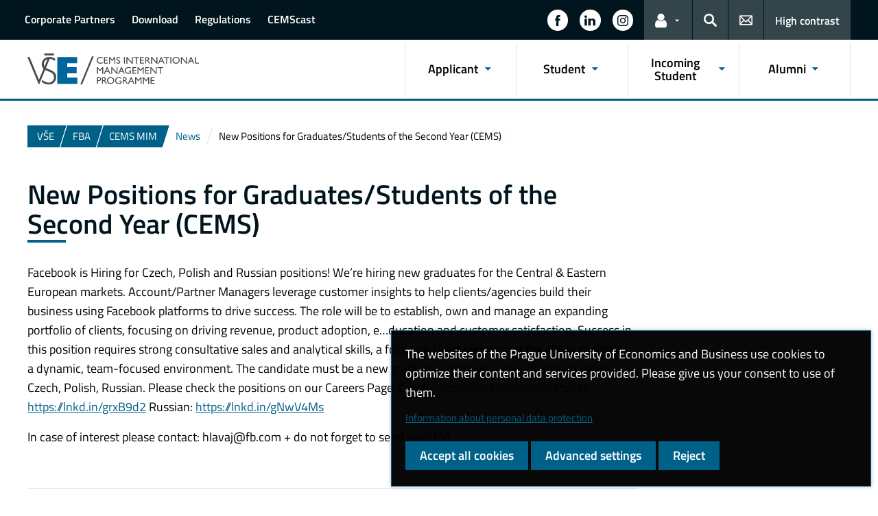

--- FILE ---
content_type: text/html; charset=UTF-8
request_url: https://cemsmim.vse.cz/news/new-positions-for-graduates-students-of-the-second-year-cems/
body_size: 68137
content:
<!DOCTYPE html>
<html lang="en-US">
  <head>
    <meta charset="UTF-8" />
    <meta name="viewport" content="width=device-width,initial-scale=1,shrink-to-fit=no" />
    <meta http-equiv="X-UA-Compatible" content="IE=edge" />
    <title>New Positions for Graduates/Students of the Second Year (CEMS) &#8211; CEMS International Management Programme &#8211; Prague University of Economics and Business</title>
<meta name='robots' content='max-image-preview:large' />
<link rel="alternate" type="application/rss+xml" title="CEMS International Management Programme &raquo; Feed" href="https://cemsmim.vse.cz/feed/" />
<link rel="alternate" title="oEmbed (JSON)" type="application/json+oembed" href="https://cemsmim.vse.cz/wp-json/oembed/1.0/embed?url=https%3A%2F%2Fcemsmim.vse.cz%2Fnews%2Fnew-positions-for-graduates-students-of-the-second-year-cems%2F" />
<link rel="alternate" title="oEmbed (XML)" type="text/xml+oembed" href="https://cemsmim.vse.cz/wp-json/oembed/1.0/embed?url=https%3A%2F%2Fcemsmim.vse.cz%2Fnews%2Fnew-positions-for-graduates-students-of-the-second-year-cems%2F&#038;format=xml" />
<style id='wp-img-auto-sizes-contain-inline-css'>
img:is([sizes=auto i],[sizes^="auto," i]){contain-intrinsic-size:3000px 1500px}
/*# sourceURL=wp-img-auto-sizes-contain-inline-css */
</style>
<style id='classic-theme-styles-inline-css'>
/*! This file is auto-generated */
.wp-block-button__link{color:#fff;background-color:#32373c;border-radius:9999px;box-shadow:none;text-decoration:none;padding:calc(.667em + 2px) calc(1.333em + 2px);font-size:1.125em}.wp-block-file__button{background:#32373c;color:#fff;text-decoration:none}
/*# sourceURL=/wp-includes/css/classic-themes.min.css */
</style>
<link rel='stylesheet' id='esVSE-css' href='https://cemsmim.vse.cz/wp-content/plugins/es-vse/frontend/css/es-vse-frontend.css?ver=6.9' media='all' />
<link rel='stylesheet' id='fonts-css' href='https://cemsmim.vse.cz/wp-content/themes/vse-redesigned/dist/fonts/fonts.css?ver=20260126' media='all' />
<link rel='stylesheet' id='icons-css' href='https://cemsmim.vse.cz/wp-content/themes/vse-redesigned/dist/icons/style.min.css?ver=20260126' media='all' />
<link rel='stylesheet' id='vse-template-04-css' href='https://cemsmim.vse.cz/wp-content/themes/vse-redesigned/dist/css/theme-04.min.css?ver=20260126' media='all' />
<link rel='stylesheet' id='fancybox-css' href='https://cemsmim.vse.cz/wp-content/themes/vse-redesigned/dist/fancybox/jquery.fancybox.css?ver=20260126' media='all' />
<link rel='stylesheet' id='vse-template-wp-css-css' href='https://cemsmim.vse.cz/wp-content/themes/vse-redesigned/style.css?ver=20260126' media='all' />
<script src="https://cemsmim.vse.cz/wp-content/themes/vse-redesigned/dist/jquery/jquery.min.js?ver=3.7.1" id="jquery-core-js"></script>
<script src="https://cemsmim.vse.cz/wp-content/themes/vse-redesigned/dist/jquery/jquery-migrate.min.js?ver=3.3.0" id="jquery-migrate-js"></script>
<script src="https://cemsmim.vse.cz/wp-includes/js/jquery/ui/core.min.js?ver=1.13.3" id="jquery-ui-core-js"></script>
<script src="https://cemsmim.vse.cz/wp-includes/js/jquery/ui/menu.min.js?ver=1.13.3" id="jquery-ui-menu-js"></script>
<script src="https://cemsmim.vse.cz/wp-includes/js/dist/dom-ready.min.js?ver=f77871ff7694fffea381" id="wp-dom-ready-js"></script>
<script src="https://cemsmim.vse.cz/wp-includes/js/dist/hooks.min.js?ver=dd5603f07f9220ed27f1" id="wp-hooks-js"></script>
<script src="https://cemsmim.vse.cz/wp-includes/js/dist/i18n.min.js?ver=c26c3dc7bed366793375" id="wp-i18n-js"></script>
<script id="wp-i18n-js-after">
wp.i18n.setLocaleData( { 'text direction\u0004ltr': [ 'ltr' ] } );
//# sourceURL=wp-i18n-js-after
</script>
<script src="https://cemsmim.vse.cz/wp-includes/js/dist/a11y.min.js?ver=cb460b4676c94bd228ed" id="wp-a11y-js"></script>
<script src="https://cemsmim.vse.cz/wp-includes/js/jquery/ui/autocomplete.min.js?ver=1.13.3" id="jquery-ui-autocomplete-js"></script>
<script id="esVSE-js-extra">
var es_vse_ajax_url = {"ajaxurl":"https://cemsmim.vse.cz/wp-admin/admin-ajax.php"};
//# sourceURL=esVSE-js-extra
</script>
<script src="https://cemsmim.vse.cz/wp-content/plugins/es-vse/frontend/js/es-vse-frontend.js?ver=1" id="esVSE-js"></script>
<script src="https://cemsmim.vse.cz/wp-content/themes/vse-redesigned/dist/popper.js/umd/popper.min.js?ver=1.16.1" id="popper-js"></script>
<script src="https://cemsmim.vse.cz/wp-content/themes/vse-redesigned/dist/jquery/touchswipe/jquery.touchSwipe.min.js?ver=1.6.18" id="jquery-touchswipe-js"></script>
<script src="https://cemsmim.vse.cz/wp-content/themes/vse-redesigned/dist/fancybox/jquery.fancybox.min.js?ver=3.5.7" id="fancybox-js"></script>
<script src="https://cemsmim.vse.cz/wp-content/themes/vse-redesigned/dist/js/scripts.min.js?ver=20260126" id="vse-template-dist-js"></script>
<script src="https://cemsmim.vse.cz/wp-content/themes/vse-redesigned/js/template.js?ver=20260126" id="vse-template-js"></script>
<script src="https://cemsmim.vse.cz/wp-content/themes/vse-redesigned/js/cookieconsent.js?ver=20260126" id="vse-template-cookieconsent-js"></script>
<link rel="EditURI" type="application/rsd+xml" title="RSD" href="https://cemsmim.vse.cz/xmlrpc.php?rsd" />
<link rel="canonical" href="https://cemsmim.vse.cz/news/new-positions-for-graduates-students-of-the-second-year-cems/" />
<link rel='shortlink' href='https://cemsmim.vse.cz/?p=1303' />
<script>
                      window.dataLayer = window.dataLayer || [];
                      function gtag(){dataLayer.push(arguments);}
                      gtag("consent", "default", {"analytics_storage": "denied","ad_storage": "denied","ad_user_data": "denied","ad_personalization": "denied","service_gads_storage":"denied","service_gads_personalization_storage":"denied","service_youtube_storage":"denied","service_vimeo_storage":"denied","service_tiktok_storage":"denied","service_facebook_storage":"denied","service_linkedin_storage":"denied","service_sklik_storage":"denied","service_gmaps_storage":"denied","service_msclarity_storage":"denied"});(function(w,d,s,l,i){w[l]=w[l]||[];
                        w[l].push({"gtm.start":new Date().getTime(),event:"gtm.js"});
                        var f=d.getElementsByTagName(s)[0], j=d.createElement(s),dl=l!="dataLayer"?"&l="+l:"";
                        j.async=true;j.src="https://www.googletagmanager.com/gtm.js?id="+i+dl;
                        f.parentNode.insertBefore(j,f);
                      })(window,document,"script","dataLayer","GTM-KKJ5GHR");(function(w,d,s,l,i){w[l]=w[l]||[];
                        w[l].push({"gtm.start":new Date().getTime(),event:"gtm.js"});
                        var f=d.getElementsByTagName(s)[0], j=d.createElement(s),dl=l!="dataLayer"?"&l="+l:"";
                        j.async=true;j.src="https://www.googletagmanager.com/gtm.js?id="+i+dl;
                        f.parentNode.insertBefore(j,f);
                      })(window,document,"script","dataLayer","GTM-WBZMNN5");</script><script>gtag('js', new Date());gtag("config", "G-JXGVJQM6RL");gtag("config", "UA-10310932-6");dataLayer.push({'faculty':'FPH','language':'en'});dataLayer.push({'event':'custom_consent',"analytics_storage": "denied","ad_storage": "denied","ad_user_data": "denied","ad_personalization": "denied","service_gads_storage":"denied","service_gads_personalization_storage":"denied","service_youtube_storage":"denied","service_vimeo_storage":"denied","service_tiktok_storage":"denied","service_facebook_storage":"denied","service_linkedin_storage":"denied","service_sklik_storage":"denied","service_gmaps_storage":"denied","service_msclarity_storage":"denied"});</script><meta name="facebook-domain-verification" content="fnj6t6d6429ycu6o1utsxt663bi4io" /><link rel="apple-touch-icon" sizes="180x180" href="https://cemsmim.vse.cz/wp-content/themes/vse-redesigned/dist/img/ico/04/apple-touch-icon.png" />
              <link rel="icon" type="image/png" sizes="32x32" href="https://cemsmim.vse.cz/wp-content/themes/vse-redesigned/dist/img/ico/04/favicon-32x32.png" />
              <link rel="icon" type="image/png" sizes="16x16" href="https://cemsmim.vse.cz/wp-content/themes/vse-redesigned/dist/img/ico/04/favicon-16x16.png" />
              <link rel="manifest" href="https://cemsmim.vse.cz/wp-content/themes/vse-redesigned/img/ico/site.webmanifest.php" />
              <link rel="mask-icon" href="https://cemsmim.vse.cz/wp-content/themes/vse-redesigned/dist/img/ico/safari-pinned-tab.svg" color="#00628d" />
              <link rel="shortcut icon" href="https://cemsmim.vse.cz/wp-content/themes/vse-redesigned/dist/img/ico/04/favicon.ico" />
              <meta name="msapplication-TileColor" content="#00628d" />
              <meta name="msapplication-config" content="https://cemsmim.vse.cz/wp-content/themes/vse-redesigned/img/ico/browserconfig.xml.php" />
              <meta name="theme-color" content="#00628d" /><meta property="og:url" content="https://cemsmim.vse.cz/news/new-positions-for-graduates-students-of-the-second-year-cems/" /><meta property="og:title" content="New Positions for Graduates/Students of the Second Year (CEMS)" /><meta property="og:type" content="article" /><meta property="og:description" content="Facebook is Hiring for Czech, Polish and Russian positions! We&#8217;re hiring new graduates for the Central &amp; Eastern European markets. Account/Partner Managers leverage customer insights to help clients/agencies build their business using Facebook platforms to drive success. The role will be to establish, own and manage an expanding portfolio of clients, focusing on driving revenue, [&hellip;]"><meta property="og:image" content="https://cemsmim.vse.cz/wp-content/uploads/22NpporIwDM_460x280_acf_cropped-1.png" />  <style id='global-styles-inline-css'>
:root{--wp--preset--aspect-ratio--square: 1;--wp--preset--aspect-ratio--4-3: 4/3;--wp--preset--aspect-ratio--3-4: 3/4;--wp--preset--aspect-ratio--3-2: 3/2;--wp--preset--aspect-ratio--2-3: 2/3;--wp--preset--aspect-ratio--16-9: 16/9;--wp--preset--aspect-ratio--9-16: 9/16;--wp--preset--color--black: #000000;--wp--preset--color--cyan-bluish-gray: #abb8c3;--wp--preset--color--white: #ffffff;--wp--preset--color--pale-pink: #f78da7;--wp--preset--color--vivid-red: #cf2e2e;--wp--preset--color--luminous-vivid-orange: #ff6900;--wp--preset--color--luminous-vivid-amber: #fcb900;--wp--preset--color--light-green-cyan: #7bdcb5;--wp--preset--color--vivid-green-cyan: #00d084;--wp--preset--color--pale-cyan-blue: #8ed1fc;--wp--preset--color--vivid-cyan-blue: #0693e3;--wp--preset--color--vivid-purple: #9b51e0;--wp--preset--gradient--vivid-cyan-blue-to-vivid-purple: linear-gradient(135deg,rgb(6,147,227) 0%,rgb(155,81,224) 100%);--wp--preset--gradient--light-green-cyan-to-vivid-green-cyan: linear-gradient(135deg,rgb(122,220,180) 0%,rgb(0,208,130) 100%);--wp--preset--gradient--luminous-vivid-amber-to-luminous-vivid-orange: linear-gradient(135deg,rgb(252,185,0) 0%,rgb(255,105,0) 100%);--wp--preset--gradient--luminous-vivid-orange-to-vivid-red: linear-gradient(135deg,rgb(255,105,0) 0%,rgb(207,46,46) 100%);--wp--preset--gradient--very-light-gray-to-cyan-bluish-gray: linear-gradient(135deg,rgb(238,238,238) 0%,rgb(169,184,195) 100%);--wp--preset--gradient--cool-to-warm-spectrum: linear-gradient(135deg,rgb(74,234,220) 0%,rgb(151,120,209) 20%,rgb(207,42,186) 40%,rgb(238,44,130) 60%,rgb(251,105,98) 80%,rgb(254,248,76) 100%);--wp--preset--gradient--blush-light-purple: linear-gradient(135deg,rgb(255,206,236) 0%,rgb(152,150,240) 100%);--wp--preset--gradient--blush-bordeaux: linear-gradient(135deg,rgb(254,205,165) 0%,rgb(254,45,45) 50%,rgb(107,0,62) 100%);--wp--preset--gradient--luminous-dusk: linear-gradient(135deg,rgb(255,203,112) 0%,rgb(199,81,192) 50%,rgb(65,88,208) 100%);--wp--preset--gradient--pale-ocean: linear-gradient(135deg,rgb(255,245,203) 0%,rgb(182,227,212) 50%,rgb(51,167,181) 100%);--wp--preset--gradient--electric-grass: linear-gradient(135deg,rgb(202,248,128) 0%,rgb(113,206,126) 100%);--wp--preset--gradient--midnight: linear-gradient(135deg,rgb(2,3,129) 0%,rgb(40,116,252) 100%);--wp--preset--font-size--small: 13px;--wp--preset--font-size--medium: 20px;--wp--preset--font-size--large: 36px;--wp--preset--font-size--x-large: 42px;--wp--preset--spacing--20: 0.44rem;--wp--preset--spacing--30: 0.67rem;--wp--preset--spacing--40: 1rem;--wp--preset--spacing--50: 1.5rem;--wp--preset--spacing--60: 2.25rem;--wp--preset--spacing--70: 3.38rem;--wp--preset--spacing--80: 5.06rem;--wp--preset--shadow--natural: 6px 6px 9px rgba(0, 0, 0, 0.2);--wp--preset--shadow--deep: 12px 12px 50px rgba(0, 0, 0, 0.4);--wp--preset--shadow--sharp: 6px 6px 0px rgba(0, 0, 0, 0.2);--wp--preset--shadow--outlined: 6px 6px 0px -3px rgb(255, 255, 255), 6px 6px rgb(0, 0, 0);--wp--preset--shadow--crisp: 6px 6px 0px rgb(0, 0, 0);}:where(.is-layout-flex){gap: 0.5em;}:where(.is-layout-grid){gap: 0.5em;}body .is-layout-flex{display: flex;}.is-layout-flex{flex-wrap: wrap;align-items: center;}.is-layout-flex > :is(*, div){margin: 0;}body .is-layout-grid{display: grid;}.is-layout-grid > :is(*, div){margin: 0;}:where(.wp-block-columns.is-layout-flex){gap: 2em;}:where(.wp-block-columns.is-layout-grid){gap: 2em;}:where(.wp-block-post-template.is-layout-flex){gap: 1.25em;}:where(.wp-block-post-template.is-layout-grid){gap: 1.25em;}.has-black-color{color: var(--wp--preset--color--black) !important;}.has-cyan-bluish-gray-color{color: var(--wp--preset--color--cyan-bluish-gray) !important;}.has-white-color{color: var(--wp--preset--color--white) !important;}.has-pale-pink-color{color: var(--wp--preset--color--pale-pink) !important;}.has-vivid-red-color{color: var(--wp--preset--color--vivid-red) !important;}.has-luminous-vivid-orange-color{color: var(--wp--preset--color--luminous-vivid-orange) !important;}.has-luminous-vivid-amber-color{color: var(--wp--preset--color--luminous-vivid-amber) !important;}.has-light-green-cyan-color{color: var(--wp--preset--color--light-green-cyan) !important;}.has-vivid-green-cyan-color{color: var(--wp--preset--color--vivid-green-cyan) !important;}.has-pale-cyan-blue-color{color: var(--wp--preset--color--pale-cyan-blue) !important;}.has-vivid-cyan-blue-color{color: var(--wp--preset--color--vivid-cyan-blue) !important;}.has-vivid-purple-color{color: var(--wp--preset--color--vivid-purple) !important;}.has-black-background-color{background-color: var(--wp--preset--color--black) !important;}.has-cyan-bluish-gray-background-color{background-color: var(--wp--preset--color--cyan-bluish-gray) !important;}.has-white-background-color{background-color: var(--wp--preset--color--white) !important;}.has-pale-pink-background-color{background-color: var(--wp--preset--color--pale-pink) !important;}.has-vivid-red-background-color{background-color: var(--wp--preset--color--vivid-red) !important;}.has-luminous-vivid-orange-background-color{background-color: var(--wp--preset--color--luminous-vivid-orange) !important;}.has-luminous-vivid-amber-background-color{background-color: var(--wp--preset--color--luminous-vivid-amber) !important;}.has-light-green-cyan-background-color{background-color: var(--wp--preset--color--light-green-cyan) !important;}.has-vivid-green-cyan-background-color{background-color: var(--wp--preset--color--vivid-green-cyan) !important;}.has-pale-cyan-blue-background-color{background-color: var(--wp--preset--color--pale-cyan-blue) !important;}.has-vivid-cyan-blue-background-color{background-color: var(--wp--preset--color--vivid-cyan-blue) !important;}.has-vivid-purple-background-color{background-color: var(--wp--preset--color--vivid-purple) !important;}.has-black-border-color{border-color: var(--wp--preset--color--black) !important;}.has-cyan-bluish-gray-border-color{border-color: var(--wp--preset--color--cyan-bluish-gray) !important;}.has-white-border-color{border-color: var(--wp--preset--color--white) !important;}.has-pale-pink-border-color{border-color: var(--wp--preset--color--pale-pink) !important;}.has-vivid-red-border-color{border-color: var(--wp--preset--color--vivid-red) !important;}.has-luminous-vivid-orange-border-color{border-color: var(--wp--preset--color--luminous-vivid-orange) !important;}.has-luminous-vivid-amber-border-color{border-color: var(--wp--preset--color--luminous-vivid-amber) !important;}.has-light-green-cyan-border-color{border-color: var(--wp--preset--color--light-green-cyan) !important;}.has-vivid-green-cyan-border-color{border-color: var(--wp--preset--color--vivid-green-cyan) !important;}.has-pale-cyan-blue-border-color{border-color: var(--wp--preset--color--pale-cyan-blue) !important;}.has-vivid-cyan-blue-border-color{border-color: var(--wp--preset--color--vivid-cyan-blue) !important;}.has-vivid-purple-border-color{border-color: var(--wp--preset--color--vivid-purple) !important;}.has-vivid-cyan-blue-to-vivid-purple-gradient-background{background: var(--wp--preset--gradient--vivid-cyan-blue-to-vivid-purple) !important;}.has-light-green-cyan-to-vivid-green-cyan-gradient-background{background: var(--wp--preset--gradient--light-green-cyan-to-vivid-green-cyan) !important;}.has-luminous-vivid-amber-to-luminous-vivid-orange-gradient-background{background: var(--wp--preset--gradient--luminous-vivid-amber-to-luminous-vivid-orange) !important;}.has-luminous-vivid-orange-to-vivid-red-gradient-background{background: var(--wp--preset--gradient--luminous-vivid-orange-to-vivid-red) !important;}.has-very-light-gray-to-cyan-bluish-gray-gradient-background{background: var(--wp--preset--gradient--very-light-gray-to-cyan-bluish-gray) !important;}.has-cool-to-warm-spectrum-gradient-background{background: var(--wp--preset--gradient--cool-to-warm-spectrum) !important;}.has-blush-light-purple-gradient-background{background: var(--wp--preset--gradient--blush-light-purple) !important;}.has-blush-bordeaux-gradient-background{background: var(--wp--preset--gradient--blush-bordeaux) !important;}.has-luminous-dusk-gradient-background{background: var(--wp--preset--gradient--luminous-dusk) !important;}.has-pale-ocean-gradient-background{background: var(--wp--preset--gradient--pale-ocean) !important;}.has-electric-grass-gradient-background{background: var(--wp--preset--gradient--electric-grass) !important;}.has-midnight-gradient-background{background: var(--wp--preset--gradient--midnight) !important;}.has-small-font-size{font-size: var(--wp--preset--font-size--small) !important;}.has-medium-font-size{font-size: var(--wp--preset--font-size--medium) !important;}.has-large-font-size{font-size: var(--wp--preset--font-size--large) !important;}.has-x-large-font-size{font-size: var(--wp--preset--font-size--x-large) !important;}
/*# sourceURL=global-styles-inline-css */
</style>
</head>
  <body class="locale-en"><noscript><iframe src="https://www.googletagmanager.com/ns.html?id=GTM-KKJ5GHR" height="0" width="0" style="display:none;visibility:hidden"></iframe><iframe src="https://www.googletagmanager.com/ns.html?id=GTM-WBZMNN5" height="0" width="0" style="display:none;visibility:hidden"></iframe></noscript>    <header class="header-fixed-mobile-placeholder mb-2">
      <div class="bg-header-xl-dark bg-menu header-fixed-mobile text-white">
        <div class="container px-1 px-sm-2">
          <!-- top navigation -->
          <nav class="navbar-top" aria-label="Links in the header">
            <a class="nav-logo" href="https://cemsmim.vse.cz">
                      <img src="https://cemsmim.vse.cz/wp-content/uploads/122_CEMS_white.svg" alt="CEMS MIM">
                    </a><div class="nav-top-container"><ul id="menu-horni-menu-footer-link" class="nav nav-top" aria-label="Important links"><li class="nav-item"><a class="nav-link" href="https://cemsmim.vse.cz/about/corporate-partners/">Corporate Partners</a></li>
<li class="nav-item"><a class="nav-link" href="https://cemsmim.vse.cz/download/">Download</a></li>
<li class="nav-item"><a class="nav-link" href="https://cemsmim.vse.cz/about/regulations/">Regulations</a></li>
<li class="nav-item"><a class="nav-link" href="https://cemsmim.vse.cz/cemscast/">CEMScast</a></li>
</ul><a href="#" class="navbar-top-expand-toggle d-none" aria-label="Show more links" title="Show more links" data-title-expanded="Collapse links" aria-expanded="false"><i class="icon icon-arrow_drop_down" aria-hidden="true"></i></a></div><ul class="nav nav-system"><li class="nav-item nav-item-media"><a class="nav-link" href="https://www.facebook.com/cemsvse" role="button" target="_blank" title="Follow us on Facebook" aria-label="Follow us on Facebook"><span class="icon icon-facebook" aria-hidden="true"></span><span class="d-lg-none">Facebook</span></a></li><li class="nav-item nav-item-media"><a class="nav-link" href="https://www.linkedin.com/company/cems-mim-prague-university-of-economics-and-business/?viewAsMember=true" role="button" target="_blank" title="Follow us on LinkedIn" aria-label="Follow us on LinkedIn"><span class="icon icon-linkedin" aria-hidden="true"></span><span class="d-lg-none">LinkedIn</span></a></li><li class="nav-item nav-item-media"><a class="nav-link" href="https://www.instagram.com/cems_prague/" role="button" target="_blank" title="Follow us on Instagram" aria-label="Follow us on Instagram"><span class="icon icon-instagram" aria-hidden="true"></span><span class="d-lg-none">Instagram</span></a></li><li class="nav-item nav-item-light dropdown d-xl-block d-none">
                          <a class="nav-link dropdown-toggle" href="#" data-toggle="dropdown" role="button" aria-expanded="false" title="Links for the current user"><span class="icon icon-user" aria-hidden="true"></span><span class="sr-only">Links for the current user</span></a>
                          <div class="dropdown-menu dropdown-menu-right text-left"><a class="dropdown-item" href="https://insis.vse.cz/?lang=en">InSIS</a><a class="dropdown-item" href="https://outlook.vse.cz">Microsoft 365</a><a class="dropdown-item" href="https://moodle.vse.cz/?lang=en">Moodle</a><a class="dropdown-item" href="https://vse.sharepoint.com/sites/HomeVSE">VŠE Intranet</a></div>
                        </li><li class="nav-item nav-item-light">
                        <a class="nav-link text-white" href="#modal-search" data-toggle="modal" aria-haspopup="dialog" role="button" title="Search">
                          <span class="icon icon-search" aria-hidden="true"></span>
                          <span class="sr-only">Search</span>
                        </a>
                      </li><li class="nav-item nav-item-light d-xl-block d-none">
                          <a class="nav-link" href="https://cemsmim.vse.cz/kontakty/" role="button" title="Contacts">
                            <span class="icon icon-envelope" aria-hidden="true"></span>
                            <span class="d-lg-none">Contacts</span>
                          </a>
                        </li><li class="nav-item nav-item-light nav-item-accessible d-xl-block d-none"><a href="/news/new-positions-for-graduates-students-of-the-second-year-cems/?toggle-accessible=1" class="nav-link text-white" aria-label="Switch to high contrast mode for better readability" title="Switch to high contrast mode for better readability">High contrast</a></li><li class="nav-item nav-item-light d-xl-none">
                        <a class="nav-link text-white" href="#modal-mainmenu" data-toggle="modal" role="button" aria-expanded="false">
                          <span class="icon icon-menu" aria-hidden="true"></span>
                          <span class="d-none d-sm-inline-block ml-1">Menu</span>
                        </a>
                      </li></ul>          </nav>
        </div>
      </div>

      <div class="bg-white border-bottom-menu-color d-none d-xl-block">
        <div class="container px-0 px-sm-2">
          <nav class="navbar-main p-0" aria-label="Main navigation">
            <a class="nav-logo" href="https://cemsmim.vse.cz"><img src="https://cemsmim.vse.cz/wp-content/uploads/122_CEMS_rgb.svg" alt="CEMS MIM" /></a><ul id="menu-main-menu" class="nav nav-main ml-auto d-none d-xl-flex"><li class="nav-item dropdown "><a href="https://cemsmim.vse.cz/admi/" data-toggle="dropdown" aria-expanded="false" role="button" id="main-menu-item-39" class="nav-link">Applicant</a><div class="dropdown-menu"><div class="row"><div class="col"><div class="h6"><a href="https://cemsmim.vse.cz/about/cems-at-vse/">About CEMS</a></div><ul class="nav"><li class="nav-item"><a href="https://cemsmim.vse.cz/about/cems-alliance/" class="nav-link">CEMS Alliance</a></li><li class="nav-item"><a href="https://cemsmim.vse.cz/about/cems-at-vse/" class="nav-link">CEMS at VŠE</a></li><li class="nav-item"><a href="https://cemsmim.vse.cz/alumni/cems-graduate-profile/cems-graduate-competencies/" class="nav-link">CEMS Graduate Profile</a></li><li class="nav-item"><a href="https://cemsmim.vse.cz/about/cems-at-vse/curriculum/" class="nav-link">Curriculum</a></li><li class="nav-item"><a href="https://cemsmim.vse.cz/about/cems-at-vse/recommended-study-plans/" class="nav-link">Recommended Study Plans</a></li><li class="nav-item"><a href="https://cemsmim.vse.cz/wp-content/uploads/CEMS_leaflet_2025.pdf" class="nav-link">Leaflet download</a></li><li class="nav-item"><a href="https://cemsmim.vse.cz/about/cems-in-media/" class="nav-link">CEMS in Media</a></li></ul></div><div class="col"><div class="h6"><a href="https://cemsmim.vse.cz/admi/admissions/">Admissions</a></div><ul class="nav"><li class="nav-item"><a href="https://cemsmim.vse.cz/admi/admissions/admission-requirements/" class="nav-link">Admission Requirements</a></li><li class="nav-item"><a href="https://cemsmim.vse.cz/admi/admissions/important-terms/" class="nav-link">Important Dates</a></li><li class="nav-item"><a href="https://cemsmim.vse.cz/admi/admissions/application-fee/" class="nav-link">Application Fee</a></li><li class="nav-item"><a href="https://cemsmim.vse.cz/admi/admissions/evening-with-cems-2026/" class="nav-link">Evening with CEMS 2026</a></li><li class="nav-item"><a href="https://cemsmim.vse.cz/admi/admissions/get-the-insider-admission-guide/" class="nav-link">Get the Insider Admission Guide</a></li><li class="nav-item"><a href="https://calendly.com/lenka-valterova-vse/30min" class="nav-link">Book a Call with CEMS Programme Manager</a></li></ul></div><div class="col"><div class="h6"><a href="https://cemsmim.vse.cz/admi/useful-information/">Useful Information</a></div><ul class="nav"><li class="nav-item"><a href="https://fba.vse.cz/wp-content/uploads/sites/2/Admission-Procedure-Regulation-for-the-Academic-Year-202627_final-EN.pdf" class="nav-link">Admission Procedure Regulation for the Academic Year 2026/27</a></li><li class="nav-item"><a href="https://www.vse.cz/english/study-at-vse/assessing-foreign-education-in-the-admissions-process/" class="nav-link">Recognition of the previous university degree</a></li><li class="nav-item"><a href="https://cemsmim.vse.cz/students/useful-information/tuition-fees/" class="nav-link">Tuition Fees</a></li><li class="nav-item"><a href="https://cemsmim.vse.cz/students/useful-information/visa/" class="nav-link">Visa</a></li><li class="nav-item"><a href="https://accommodation.vse.cz/informations/international-students-degree-vse/" class="nav-link">Housing</a></li><li class="nav-item"><a href="https://cemsmim.vse.cz/admi/useful-information/after-arrival-obligations/" class="nav-link">After Arrival Obligations</a></li><li class="nav-item"><a href="https://cemsmim.vse.cz/admi/useful-information/guides/" class="nav-link">Guides</a></li><li class="nav-item"><a href="https://fba.vse.cz/journey-to-diploma/" class="nav-link">Virtual Tour</a></li></ul></div></div></div></li><li class="nav-item dropdown "><a href="https://cemsmim.vse.cz/students/" data-toggle="dropdown" aria-expanded="false" role="button" id="main-menu-item-38" class="nav-link">Student</a><div class="dropdown-menu"><div class="row"><div class="col"><div class="h6"><a href="https://cemsmim.vse.cz/students/courses/">Courses</a></div><ul class="nav"><li class="nav-item"><a href="https://cemsmim.vse.cz/students/courses/course-registration/" class="nav-link">Course Registration</a></li><li class="nav-item"><a href="https://cemsmim.vse.cz/students/courses/block-seminar/" class="nav-link">Block Seminar</a></li><li class="nav-item"><a href="https://cemsmim.vse.cz/students/courses/business-project/" class="nav-link">Business Project</a></li><li class="nav-item"><a href="https://cemsmim.vse.cz/students/courses/skill-seminars/" class="nav-link">Skill Seminars</a></li><li class="nav-item"><a href="https://cemsmim.vse.cz/students/other-requirements/minor-specialization/" class="nav-link">Minor Specialization</a></li><li class="nav-item"><a href="https://cemsmim.vse.cz/about/cems-at-vse/curriculum/" class="nav-link">Curriculum</a></li><li class="nav-item"><a href="https://cemsmim.vse.cz/students/courses/recommended-study-plans/" class="nav-link">Recommended Study Plans</a></li><li class="nav-item"><a href="https://cemsmim.vse.cz/about/cems-at-vse/schedule/" class="nav-link">Academic Calendar</a></li></ul></div><div class="col"><div class="h6"><a href="https://cemsmim.vse.cz/students/other-requirements/">Other Requirements</a></div><ul class="nav"><li class="nav-item"><a href="https://cemsmim.vse.cz/students/other-requirements/language-skills/" class="nav-link">Language Skills</a></li><li class="nav-item"><a href="https://cemsmim.vse.cz/students/other-requirements/study-abroad/" class="nav-link">Study Abroad</a></li><li class="nav-item"><a href="https://cemsmim.vse.cz/students/other-requirements/online_learning_agreement/" class="nav-link">Online Learning Agreement</a></li><li class="nav-item"><a href="https://cemsmim.vse.cz/students/other-requirements/internships/" class="nav-link">Internships</a></li><li class="nav-item"><a href="https://cemsmim.vse.cz/students/other-requirements/diploma-thesis/" class="nav-link">Diploma Thesis</a></li><li class="nav-item"><a href="https://cemsmim.vse.cz/students/other-requirements/state-exams/" class="nav-link">State Exams</a></li><li class="nav-item"><a href="https://cemsmim.vse.cz/students/other-requirements/state-exams/state-exam-and-diploma-thesis-defence-registration/" class="nav-link">State Exam and Diploma Thesis Defence Registration</a></li><li class="nav-item"><a href="https://cemsmim.vse.cz/students/other-requirements/grading/" class="nav-link">Grading</a></li></ul></div><div class="col"><div class="h6"><a href="https://cemsmim.vse.cz/about/regulations/">Regulations</a></div><ul class="nav"><li class="nav-item"><a href="https://fba.vse.cz/wp-content/uploads/sites/2/Admission-Procedure-Regulation-for-the-Academic-Year-202627_final-EN.pdf" class="nav-link">Admission Procedure Regulation for the Academic Year 2026/27</a></li><li class="nav-item"><a href="https://www.vse.cz/english/about-vse/information-and-regulations/recognition-of-the-previous-foreign-university-degree/" class="nav-link">Recognition of the Previous Foreign Education</a></li><li class="nav-item"><a href="https://www.vse.cz/english/about-vse/information-and-regulations/study-and-examination-rules-2/" class="nav-link">Study and Examination Rules</a></li><li class="nav-item"><a href="https://fba.vse.cz/wp-content/uploads/sites/2/Opatreni_dekana_stud_povinn_2025_EN.pdf" class="nav-link">Fulfilment and Recognition of Study Obligations</a></li><li class="nav-item"><a href="https://www.vse.cz/english/about-vse/information-and-regulations/scholarship-regulations/" class="nav-link">Scholarship Regulations</a></li><li class="nav-item"><a href="https://www.vse.cz/english/about-vse/information-and-regulations/code-of-ethics/" class="nav-link">Code of Ethics</a></li><li class="nav-item"><a href="https://www.vse.cz/english/about-vse/information-and-regulations/statutes-of-the-university-of-economics-prague/" class="nav-link">Statute of the Prague University of Economics and Business</a></li><li class="nav-item"><a href="https://www.vse.cz/english/about-vse/information-and-regulations/gdpr/" class="nav-link">GDPR</a></li></ul></div><div class="col"><div class="h6"><a href="https://cemsmim.vse.cz/students/useful-information/">Useful Information</a></div><ul class="nav"><li class="nav-item"><a href="https://cemsmim.vse.cz/news/electronic-confirmation-of-study/" class="nav-link">Electronic Confirmation of Study</a></li><li class="nav-item"><a href="https://ci.vse.cz/english/services/other/id-cards/" class="nav-link">ID Cards</a></li><li class="nav-item"><a href="https://cemsmim.vse.cz/news/electronic-revalidation-of-isic-cards/" class="nav-link">Electronic Revalidation of ISIC Cards</a></li><li class="nav-item"><a href="https://cemsmim.vse.cz/students/useful-information/tuition-fees/" class="nav-link">Tuition Fees</a></li><li class="nav-item"><a href="https://cemsmim.vse.cz/students/useful-information/visa/" class="nav-link">Visa</a></li><li class="nav-item"><a href="https://accommodation.vse.cz/informations/international-students-degree-vse/" class="nav-link">Housing</a></li><li class="nav-item"><a href="https://cemsmim.vse.cz/students/useful-information/scholarships/" class="nav-link">Scholarships</a></li><li class="nav-item"><a href="https://cemsmim.vse.cz/students/useful-information/cems-club-prague/" class="nav-link">CEMS Club Prague</a></li><li class="nav-item"><a href="https://cemsmim.vse.cz/students/useful-information/graduates-traineeships/" class="nav-link">Graduates Traineeships</a></li><li class="nav-item"><a href="https://cemsmim.vse.cz/admi/useful-information/guides/" class="nav-link">Guides</a></li><li class="nav-item"><a href="https://cemsmim.vse.cz/students/useful-information/using-ai-and-avoiding-plagiarism/" class="nav-link">Using AI and avoiding plagiarism</a></li><li class="nav-item"><a href="https://cemsmim.vse.cz/students/useful-information/think-cell-software/" class="nav-link">think-cell Software</a></li><li class="nav-item"><a href="https://cemsmim.vse.cz/download/" class="nav-link">Logos Download</a></li><li class="nav-item"><a href="https://cemsmim.vse.cz/students/useful-information/frequently-asked-questions-faq/" class="nav-link">Frequently Asked Questions (FAQ)</a></li></ul></div><div class="col"><div class="h6"><a href="https://cemsmim.vse.cz/students/individual-counselling/">Individual Counselling</a></div><ul class="nav"><li class="nav-item"><a href="https://kc.vse.cz/english/individual-career-counselling/" class="nav-link">Career Counselling</a></li><li class="nav-item"><a href="https://cemsmim.vse.cz/news/academic-and-psychological-counselling-for-students/" class="nav-link">Academic and Psychological Counselling for Students</a></li></ul></div></div></div></li><li class="nav-item dropdown "><a href="https://cemsmim.vse.cz/incoming-student/" data-toggle="dropdown" aria-expanded="false" role="button" id="main-menu-item-683" class="nav-link">Incoming Student</a><div class="dropdown-menu"><div class="row"><div class="col"><div class="h6"><a href="https://cemsmim.vse.cz/incoming-student/prospective-students/">Prospective Students</a></div><ul class="nav"><li class="nav-item"><a href="https://cemsmim.vse.cz/incoming-student/prospective-students/factsheets/" class="nav-link">Factsheets</a></li><li class="nav-item"><a href="https://cemsmim.vse.cz/incoming-student/prospective-students/administrative-requirements/" class="nav-link">Administrative Requirements</a></li><li class="nav-item"><a href="https://cemsmim.vse.cz/incoming-student/prospective-students/how-to-apply/" class="nav-link">How to Apply</a></li><li class="nav-item"><a href="https://cemsmim.vse.cz/incoming-student/prospective-students/visa-and-insurance/" class="nav-link">Visa and Insurance</a></li><li class="nav-item"><a href="https://exchange.vse.cz/living-in-prague/on-campus/housing/" class="nav-link">Housing</a></li><li class="nav-item"><a href="https://cemsmim.vse.cz/incoming-student/prospective-students/academic-calendar/" class="nav-link">Academic Calendar</a></li><li class="nav-item"><a href="https://fba.vse.cz/journey-to-diploma/" class="nav-link">Virtual Tour</a></li></ul></div><div class="col"><div class="h6"><a href="https://cemsmim.vse.cz/incoming-student/accepted-students/">Accepted Students</a></div><ul class="nav"><li class="nav-item"><a href="https://cemsmim.vse.cz/incoming-student/accepted-students/list-of-courses/" class="nav-link">List of Courses</a></li><li class="nav-item"><a href="https://cemsmim.vse.cz/incoming-student/accepted-students/course-registration/" class="nav-link">Course Registration</a></li><li class="nav-item"><a href="https://cemsmim.vse.cz/incoming-student/accepted-students/learning-agreement/" class="nav-link">Learning Agreement</a></li><li class="nav-item"><a href="https://cemsmim.vse.cz/incoming-student/accepted-students/end-of-semester/" class="nav-link">End of Semester</a></li><li class="nav-item"><a href="https://cemsmim.vse.cz/students/other-requirements/grading/" class="nav-link">Grading</a></li><li class="nav-item"><a href="https://cemsmim.vse.cz/news/academic-and-psychological-counselling-for-students/" class="nav-link">Academic and Psychological Counselling for Students</a></li></ul></div><div class="col"><div class="h6"><a href="https://exchange.vse.cz/students/accepted-students/guides-and-handbooks/">Guides and Handbooks</a></div><ul class="nav"><li class="nav-item"><a href="https://exchange.vse.cz/students/prospective-students/how-to-apply/" class="nav-link">Student Application Procedure</a></li><li class="nav-item"><a href="https://exchange.vse.cz/wp-content/uploads/Regular-Course-Registration.pdf" class="nav-link">Regular Course Registration</a></li><li class="nav-item"><a href="https://vse.sharepoint.com/portals/hub/_layouts/15/PointPublishing.aspx?app=video&#038;p=p&#038;chid=bfbddddf-e720-403c-ba0d-565d7d0758e7&#038;vid=78ec4977-c146-40c7-bf26-47e5a8920af2&#038;from=2" class="nav-link">Course Registration (video guide)</a></li><li class="nav-item"><a href="https://vse.sharepoint.com/portals/hub/_layouts/15/PointPublishing.aspx?app=video&#038;p=p&#038;chid=bfbddddf-e720-403c-ba0d-565d7d0758e7&#038;vid=1c2ac251-7d91-46bc-813b-917bc4401104&#038;from=2" class="nav-link">Changes in Enrollment (video guide)</a></li><li class="nav-item"><a href="https://exchange.vse.cz/wp-content/uploads/Intensive-Course-Registration-2.pdf" class="nav-link">Intensive Course Registration</a></li><li class="nav-item"><a href="https://exchange.vse.cz/wp-content/uploads/How-to-fill-in-LA-2020.pdf" class="nav-link">Learning Agreement – specimen</a></li><li class="nav-item"><a href="https://exchange.vse.cz/wp-content/uploads/Learning_agreement.docx" class="nav-link">Learning Agreement – blank</a></li><li class="nav-item"><a href="https://exchange.vse.cz/students/accepted-students/end-of-semester/#CoSP" class="nav-link">Confirmation of Study Period</a></li><li class="nav-item"><a href="https://cemsmim.vse.cz/admi/useful-information/guides/" class="nav-link">Other Guides</a></li></ul></div></div></div></li><li class="nav-item dropdown "><a href="https://cemsmim.vse.cz/alumni/" data-toggle="dropdown" aria-expanded="false" role="button" id="main-menu-item-937" class="nav-link">Alumni</a><div class="dropdown-menu"><div class="row"><div class="col"><div class="h6"><a href="https://cemsmim.vse.cz/alumni/alumni/">For Alumni</a></div><ul class="nav"><li class="nav-item"><a href="https://cemsmim.vse.cz/alumni/alumni/alumni-activities/" class="nav-link">Alumni Activities</a></li><li class="nav-item"><a href="https://cemsmim.vse.cz/alumni/alumni/alumni-homecoming-october-21-2023/" class="nav-link">Alumni Soirée/Homecoming</a></li><li class="nav-item"><a href="https://cemsmim.vse.cz/alumni/alumni/ski-trip-to-slovakia/" class="nav-link">Ski Trip to Slovakia /December 12 – 14, 2025/</a></li><li class="nav-item"><a href="https://cemsmim.vse.cz/news/cems-alumni-network-join-us-today/" class="nav-link">CEMS Alumni Network</a></li></ul></div><div class="col"><div class="h6"><a href="https://cemsmim.vse.cz/alumni/yearbook/">Meer Our Alumni</a></div><ul class="nav"><li class="nav-item"><a href="https://cemsmim.vse.cz/cems-alumni-yearbook-online-edition/" class="nav-link">CEMS VSE Alumni Yearbook (Online Edition)</a></li><li class="nav-item"><a href="https://cemsmim.vse.cz/alumni/yearbook/cems-vse-alumni-yearbook-pdf/" class="nav-link">CEMS VSE Alumni Yearbook 1998-2020 [pdf]</a></li></ul></div><div class="col"><div class="h6"><a href="https://cemsmim.vse.cz/alumni/cems-graduate-profile/">CEMS Graduate Profile</a></div><ul class="nav"><li class="nav-item"><a href="https://cemsmim.vse.cz/alumni/cems-graduate-profile/cems-graduate-competencies/" class="nav-link">CEMS Graduate Competencies</a></li><li class="nav-item"><a href="https://www.cems.org/about-cems/facts-figures" class="nav-link">Facts and Figures</a></li></ul></div></div></div></li></ul>          </nav>
        </div>
      </div>

        </header><main class="container mb-2 mb-xxl-4"><nav class="nav-breadcrumb small"><ol class="breadcrumb" id="breadcrumb" vocab="http://schema.org/" typeof="BreadcrumbList"><li class="breadcrumb-item web-hierarchy" property="itemListElement" typeof="ListItem">
                  <a href="https://www.vse.cz/english/" property="item" typeof="WebPage" title="Prague University of Economics and Business">
                    <span property="name">VŠE</span>
                  </a>
                  <meta class="d-none" property="position" content="1">
                </li><li class="breadcrumb-item web-hierarchy" property="itemListElement" typeof="ListItem">
                      <a href="https://fba.vse.cz" property="item" typeof="WebPage" title="Faculty of Business Administration">
                         <span property="name">FBA</span>
                       </a>
                       <meta class="d-none" property="position" content="2">
                    </li><li class="breadcrumb-item web-hierarchy" property="itemListElement" typeof="ListItem">
                <a href="https://cemsmim.vse.cz/" property="item" typeof="WebPage" title="Master in International Management /CEMS">
                  <span property="name">CEMS MIM</span>
                </a>
                <meta class="d-none" property="position" content="3">
              </li><li class="breadcrumb-item" property="itemListElement" typeof="ListItem">
                      <a href="https://cemsmim.vse.cz/news/" property="item" typeof="WebPage">
                        <span property="name">News</span>
                      </a>
                      <meta class="d-none" property="position" content="5">
                    </li><li class="breadcrumb-item active" property="itemListElement" typeof="ListItem">
                      <a href="https://cemsmim.vse.cz/news/new-positions-for-graduates-students-of-the-second-year-cems/" property="item" typeof="WebPage" class="d-none">
                        <span property="name">New Positions for Graduates/Students of the Second Year (CEMS)</span>
                      </a>
                      <meta class="d-none" property="position" content="6">
                      <span><span>New Positions for Graduates/Students of the Second Year (CEMS)</span></span>
                    </li></ol></nav><div class="row"><div class="col-lg-9 content-col-9" role="main"><article vocab="http://schema.org/" typeof="Article" class="media-box"><h1 class="mb-3" property="headline">New Positions for Graduates/Students of the Second Year (CEMS)</h1><div id="id_5beeaa085cead9067752033" class="text_exposed_root text_exposed">
<p>Facebook is Hiring for Czech, Polish and Russian positions! We&#8217;re hiring new graduates for the Central &amp; Eastern European markets. Account/Partner Managers leverage customer insights to help clients/agencies build their business using Facebook platforms to drive success. The role will be to establish, own and manage an expanding portfolio of clients, focusing on driving revenue, product adoption, e<span class="text_exposed_hide">&#8230;</span><span class="text_exposed_show">ducation and customer satisfaction. Success in this position requires strong consultative sales and analytical skills, a focus on client service and the ability to thrive in a dynamic, team-focused environment. The candidate must be a new graduate and have native fluency in either: Czech, Polish, Russian. Please check the positions on our Careers Page: Czech: <a href="https://lnkd.in/gkga3Gi?fbclid=IwAR00_iBHvoGnVQ1W1F9-xkiKFy8Ue09--UE6mhY0CHATgU0pwDrmgfvzzuo" target="_blank" rel="nofollow noopener" data-ft="{&quot;tn&quot;:&quot;-U&quot;}" data-lynx-uri="https://l.facebook.com/l.php?u=https%3A%2F%2Flnkd.in%2Fgkga3Gi%3Ffbclid%3DIwAR00_iBHvoGnVQ1W1F9-xkiKFy8Ue09--UE6mhY0CHATgU0pwDrmgfvzzuo&amp;h=[base64]" data-lynx-mode="hover">https://lnkd.in/gkga3Gi</a> Polish: <a href="https://l.facebook.com/l.php?u=https%3A%2F%2Flnkd.in%2FgrxB9d2%3Ffbclid%3DIwAR1wrseWTK7gyEVh3mO0mEzC9yhkrrRUpeH3QUfpkk-A78skpry4ORewx-o&amp;h=[base64]" target="_blank" rel="nofollow noopener" data-ft="{&quot;tn&quot;:&quot;-U&quot;}" data-lynx-mode="hover">https://lnkd.in/grxB9d2</a> Russian: <a href="https://lnkd.in/gNwV4Ms?fbclid=IwAR2HapqX3HggpV_aVAiXGzqe3AGQLzsjs0HBG2HZa4M8HnZkU8JITtw1oLw" target="_blank" rel="nofollow noopener" data-ft="{&quot;tn&quot;:&quot;-U&quot;}" data-lynx-uri="https://l.facebook.com/l.php?u=https%3A%2F%2Flnkd.in%2FgNwV4Ms%3Ffbclid%3DIwAR2HapqX3HggpV_aVAiXGzqe3AGQLzsjs0HBG2HZa4M8HnZkU8JITtw1oLw&amp;h=[base64]" data-lynx-mode="hover">https://lnkd.in/gNwV4Ms</a></span></p>
<div class="text_exposed_show">
<p>In case of interest please contact: hlavaj@fb.com + do not forget to send your CV!</p>
</div>
</div>
<footer class="border border-left-0 border-right-0 border-bottom-0 mt-6 pt-2 text-muted clear-both">
            <ul class="list-inline"><li class="list-inline-item mr-4">Author: 
              <a href="mailto:sarka.otcenaskova@vse.cz" property="author" vocab="http://schema.org/" typeof="Person">
                <span property="name">Ing. Šárka Otčenášková</span>
                <span class="d-none" property="email">sarka.otcenaskova@vse.cz</span>
              </a>
            </li><li class="list-inline-item d-none">Created on: 
                <time property="dateCreated" datetime="2018-11-16T13:27:52+01:00">16. 11. 2018</time>
                <time property="datePublished" class="d-none" datetime="2018-11-16T13:27:52+01:00">16. 11. 2018</time>
              </li>
              <li class="list-inline-item mr-4">Last update: 
                <time property="dateModified" datetime="2018-11-16T13:29:26+01:00">16. 11. 2018</time>
              </li>  </ul>
          </footer><meta class="d-none" property="mainEntityOfPage" vocab="https://schema.org/" typeof="WebPage" resource="https://cemsmim.vse.cz/news/new-positions-for-graduates-students-of-the-second-year-cems/" /></article></div><div class="col-lg-3 content-col-3"></div></div></main>      <footer class="footer-address bg-footer text-white py-4 py-lg-4">
      <div class="container">
        <div class="footer-logo"><img src="https://cemsmim.vse.cz/wp-content/themes/vse-redesigned/dist/img/logo/logo-white-en-04.svg" alt="VŠE / Faculty of Business Administration" aria-label="Logo VŠE / Faculty of Business Administration" /></div>
        <div class="row">
          <div class="col-xl-6 mb-4">
            <h3 class="h6 text-primary mb-3">Prague University of Economics and Business</h3>
            <div class="row mb-2">
              <div class="col-md-6">
                Faculty of Business Administration<br />
Nám. W. Churchilla 4<br />
130 67 Praha 3 – Žizkov<br />
Czech Republic              </div>
              <div class="col-md-6">
                              </div>
            </div>
            <div class="row">
              <div class="col-md-6">
                IČO: 61384399<br />
DIČ: CZ61384399              </div>
              <div class="col-md-6">
                              </div>
            </div>
          </div>
          <div class="col-xl-6">
            <div class="row">
              <div class="col-md-6 footer-col pl-xl-4">
                <h3 class="h6 text-primary mb-3">Programme Manager</h3><div>Lenka Valterová<br />
+420 224 098 525<br />
<a href="mailto:cemsmim@vse.cz">cemsmim@vse.cz</a><br />
RB 525 (Rajská Building, 5th floor)</div>              </div>
              <div class="col-md-6 footer-col pl-xl-4">
                <h3 class="h6 text-primary mb-3">Academic Director</h3><div>Ladislav Tyll, MBA, Ph.D.<br />
+420 224 098 348<br />
<a href="mailto:ladislav.tyll@vse.cz">ladislav.tyll@vse.cz</a><br />
RB 348 (Rajská Building, 3rd floor)</div>              </div>
            </div>
          </div>
        </div>
      </div>
    </footer>

    <!-- footer -->
    <footer class="bg-footer-dark text-white py-2 py-lg-4">
      <div class="container">
        <div class="row">
          <div class="col-12 d-flex flex-column flex-lg-row justify-content-lg-between">
            <nav aria-label="Additional links in the footer"><ul id="menu-footer-links" class="nav nav-footer d-block d-sm-flex justify-content-start" ><li class="nav-item"><a class="nav-link" href="/wp-admin/">Admin</a></li>
</ul></nav><nav aria-label="Settings and accessibility links"><ul class="nav nav-footer d-block d-md-flex justify-content-start justify-content-lg-end ml-lg-auto"><li class="nav-item"><a href="https://cemsmim.vse.cz/privacy-policy/" class="nav-link cookieconsent-show" title="Nastavení cookies, zásady ochrany osobních údajů">Cookies and privacy</a></li><li class="nav-item"><a href="https://cemsmim.vse.cz/accessibility-statement/" class="nav-link" title="Web accessibility policy">Web accessibility</a></li><li class="nav-item"><a href="/news/new-positions-for-graduates-students-of-the-second-year-cems/?toggle-accessible=1" class="nav-link" aria-label="Switch to high contrast mode for better readability" title="Switch to high contrast mode for better readability">High contrast</a></li></ul></nav>          </div>
          <div class="col-12 small mt-2 text-muted text-left text-lg-center">
            <p>Copyright &copy; 2000 - 2026 Prague University of Economics and Business</p>
          </div>
        </div>
      </div>
    </footer>

    <!-- modal mainmenu -->
    <div class="modal modal-mainmenu fade" id="modal-mainmenu" tabindex="-1" role="navigation" aria-hidden="true">
      <div class="modal-dialog" role="document">
        <div class="modal-content">
          <div class="modal-header">
            <button type="button" class="close" data-dismiss="modal" aria-label="Close">
              <span class="icon icon-close small mr-1"></span>
              Menu            </button>
          </div>
          <div class="modal-body">
            <nav aria-label="Main navigation"><ul id="menu-main-menu-1" class="nav flex-column"><li class="nav-item">
                    <a href="https://cemsmim.vse.cz/" class="nav-link ">Homepage</a>
                  </li><li class="nav-item dropdown "><a href="https://cemsmim.vse.cz/admi/" class="dropdown-toggle nav-link" data-toggle="dropdown" role="button" aria-expanded="false" id="modal-menu-item-39">Applicant</a><div class="dropdown-menu "><a href="https://cemsmim.vse.cz/about/cems-at-vse/" class="dropdown-item">About CEMS</a><a href="https://cemsmim.vse.cz/admi/admissions/" class="dropdown-item">Admissions</a><a href="https://cemsmim.vse.cz/admi/useful-information/" class="dropdown-item">Useful Information</a></div></li><li class="nav-item dropdown "><a href="https://cemsmim.vse.cz/students/" class="dropdown-toggle nav-link" data-toggle="dropdown" role="button" aria-expanded="false" id="modal-menu-item-38">Student</a><div class="dropdown-menu "><a href="https://cemsmim.vse.cz/students/courses/" class="dropdown-item">Courses</a><a href="https://cemsmim.vse.cz/students/other-requirements/" class="dropdown-item">Other Requirements</a><a href="https://cemsmim.vse.cz/about/regulations/" class="dropdown-item">Regulations</a><a href="https://cemsmim.vse.cz/students/useful-information/" class="dropdown-item">Useful Information</a><a href="https://cemsmim.vse.cz/students/individual-counselling/" class="dropdown-item">Individual Counselling</a></div></li><li class="nav-item dropdown "><a href="https://cemsmim.vse.cz/incoming-student/" class="dropdown-toggle nav-link" data-toggle="dropdown" role="button" aria-expanded="false" id="modal-menu-item-683">Incoming Student</a><div class="dropdown-menu "><a href="https://cemsmim.vse.cz/incoming-student/prospective-students/" class="dropdown-item">Prospective Students</a><a href="https://cemsmim.vse.cz/incoming-student/accepted-students/" class="dropdown-item">Accepted Students</a><a href="https://exchange.vse.cz/students/accepted-students/guides-and-handbooks/" class="dropdown-item">Guides and Handbooks</a></div></li><li class="nav-item dropdown "><a href="https://cemsmim.vse.cz/alumni/" class="dropdown-toggle nav-link" data-toggle="dropdown" role="button" aria-expanded="false" id="modal-menu-item-937">Alumni</a><div class="dropdown-menu "><a href="https://cemsmim.vse.cz/alumni/alumni/" class="dropdown-item">For Alumni</a><a href="https://cemsmim.vse.cz/alumni/yearbook/" class="dropdown-item">Meer Our Alumni</a><a href="https://cemsmim.vse.cz/alumni/cems-graduate-profile/" class="dropdown-item">CEMS Graduate Profile</a></div></li></ul><ul id="menu-horni-menu-footer-link-1" class="nav flex-column" aria-label="Important links"><li class="nav-item"><a class="nav-link" href="https://cemsmim.vse.cz/about/corporate-partners/">Corporate Partners</a></li>
<li class="nav-item"><a class="nav-link" href="https://cemsmim.vse.cz/download/">Download</a></li>
<li class="nav-item"><a class="nav-link" href="https://cemsmim.vse.cz/about/regulations/">Regulations</a></li>
<li class="nav-item"><a class="nav-link" href="https://cemsmim.vse.cz/cemscast/">CEMScast</a></li>
</ul><ul id="menu-tlacitka-v-hlavicce" class="nav flex-column mobile" aria-label="Important links on the homepage"><li class="nav-item"><a class="nav-link " href="https://cemsmim.vse.cz/about/">About</a></li>
<li class="nav-item"><a class="nav-link " href="https://cemsmim.vse.cz/students/useful-information/frequently-asked-questions-faq/">FAQ</a></li>
<li class="nav-item"><a class="nav-link " href="https://cemsmim.vse.cz/admi/admissions/admission-requirements/">Admissions</a></li>
</ul><ul class="nav flex-column nav-with-icons" aria-label="Contacts, user links, accessibility settings"><li class="nav-item"><a class="nav-link" href="https://www.facebook.com/cemsvse"  target="_blank" title="Follow us on Facebook" aria-label="Follow us on Facebook"><span class="icon icon-facebook" aria-hidden="true"></span><span class="">Facebook</span></a></li><li class="nav-item"><a class="nav-link" href="https://www.linkedin.com/company/cems-mim-prague-university-of-economics-and-business/?viewAsMember=true"  target="_blank" title="Follow us on LinkedIn" aria-label="Follow us on LinkedIn"><span class="icon icon-linkedin" aria-hidden="true"></span><span class="">LinkedIn</span></a></li><li class="nav-item"><a class="nav-link" href="https://www.instagram.com/cems_prague/"  target="_blank" title="Follow us on Instagram" aria-label="Follow us on Instagram"><span class="icon icon-instagram" aria-hidden="true"></span><span class="">Instagram</span></a></li><li class="nav-item nav-item-light"><a class="nav-link" href="https://cemsmim.vse.cz/kontakty/"><i class="icon icon-envelope" aria-hidden="true"></i><span>Contacts</span></a></li><li class="nav-item dropdown">
                                          <a class="nav-link dropdown-toggle" href="#" data-toggle="dropdown" role="button" aria-expanded="false"><i class="icon icon-user" aria-hidden="true"></i><span>Links for the current user</span></a>
                                          <div class="dropdown-menu"><a class="dropdown-item" href="https://insis.vse.cz/?lang=en">InSIS</a><a class="dropdown-item" href="https://outlook.vse.cz">Microsoft 365</a><a class="dropdown-item" href="https://moodle.vse.cz/?lang=en">Moodle</a><a class="dropdown-item" href="https://vse.sharepoint.com/sites/HomeVSE">VŠE Intranet</a></div>
                                        </li><li class="nav-item nav-item-light nav-item-accessible"><a href="/news/new-positions-for-graduates-students-of-the-second-year-cems/?toggle-accessible=1" class="nav-link" aria-label="Switch to high contrast mode for better readability" title="Switch to high contrast mode for better readability"><i class="icon icon-contrast" aria-hidden="true"></i>High contrast</a></li></ul></nav>          </div>
        </div>
      </div>
    </div>

    <div class="modal modal-search fade" id="modal-search" tabindex="-1" role="dialog" aria-hidden="true">
  <div class="modal-dialog" role="document">
    <div class="modal-content">
      <div class="modal-header">
        <div class="size-h5 modal-title">Search</div>
        <button type="button" class="close" data-dismiss="modal" aria-label="'.__('Zavřít','vse-template').'">
          <span aria-hidden="true">&times;</span>
        </button>
      </div>
      <div class="modal-body">
                <form action="https://cemsmim.vse.cz/search/" method="get">
          <label for="modal-search-input" class="sr-only">Search</label>
          <div class="input-group mb-3">
            <input type="search" class="form-control form-control-lg es-vse-search-autocomplete" placeholder="Input search terms" id="modal-search-input" required="required" name="search" />            <div class="input-group-append">
              <button class="btn btn-lg" type="submit">
                <span class="sr-only">Search</span>
                <span class="icon icon-search" aria-hidden="true"></span>
              </button>
            </div>
          </div>
        </form>
      </div>
    </div>
  </div>
</div><div id="cookieconsent" class="d-none" role="dialog" aria-modal="true" aria-label="Cookies and privacy" data-version="1e7165481a">
                <p class="my-0">The websites of the Prague University of Economics and Business use cookies to optimize their content and services provided. Please give us your consent to use of them.</p><p class="privacy-policy-link"><a class="small" href="https://cemsmim.vse.cz/privacy-policy/" tabindex="1">Information about personal data protection</a></p>
                <div class="cookieconsent-buttons mt-2">
                  <button class="cookieconsent-accept-all btn btn-primary rounded-0" tabindex="2">Accept all cookies</button>
                  <button class="cookieconsent-customize btn btn-primary rounded-0" tabindex="3">Advanced settings</button>
                  <button class="cookieconsent-accept-none btn btn-primary rounded-0" tabindex="4">Reject</button>
                </div>
                <div class="cookieconsent-customization d-none">
                  <p class="my-1"><strong>Select the services for which you want to allow the use of cookies:</strong></p>
                  <div class="cookieconsent-customization-controls mb-xl-2">
                    <div class="custom-control custom-switch">
                      <input type="checkbox" class="custom-control-input" id="cookieconsent-functional" checked disabled />
                      <label class="custom-control-label" for="cookieconsent-functional">Required functional cookies</label>
                    </div><div class="custom-control custom-switch cookieconsent-switch">
                                  <input type="checkbox" value="ga" class="cookieconsent-switch-input custom-control-input" id="cookieconsent-ga"  />
                                  <label class="custom-control-label" for="cookieconsent-ga">Google Analytics</label>
                                </div><div class="custom-control custom-switch cookieconsent-switch">
                                  <input type="checkbox" value="gads" class="cookieconsent-switch-input custom-control-input" id="cookieconsent-gads"  />
                                  <label class="custom-control-label" for="cookieconsent-gads">Google Ads, DoubleClick</label>
                                </div><div class="custom-control custom-switch cookieconsent-switch">
                                  <input type="checkbox" value="gads_personalization" class="cookieconsent-switch-input custom-control-input" id="cookieconsent-gads_personalization"  />
                                  <label class="custom-control-label" for="cookieconsent-gads_personalization">Google Ads - personalized</label>
                                </div><div class="custom-control custom-switch cookieconsent-switch">
                                  <input type="checkbox" value="youtube" class="cookieconsent-switch-input custom-control-input" id="cookieconsent-youtube"  />
                                  <label class="custom-control-label" for="cookieconsent-youtube">YouTube video tracking</label>
                                </div><div class="custom-control custom-switch cookieconsent-switch">
                                  <input type="checkbox" value="vimeo" class="cookieconsent-switch-input custom-control-input" id="cookieconsent-vimeo"  />
                                  <label class="custom-control-label" for="cookieconsent-vimeo">Vimeo video tracking</label>
                                </div><div class="custom-control custom-switch cookieconsent-switch">
                                  <input type="checkbox" value="tiktok" class="cookieconsent-switch-input custom-control-input" id="cookieconsent-tiktok"  />
                                  <label class="custom-control-label" for="cookieconsent-tiktok">TikTok video tracking</label>
                                </div><div class="custom-control custom-switch cookieconsent-switch">
                                  <input type="checkbox" value="facebook" class="cookieconsent-switch-input custom-control-input" id="cookieconsent-facebook"  />
                                  <label class="custom-control-label" for="cookieconsent-facebook">Facebook</label>
                                </div><div class="custom-control custom-switch cookieconsent-switch">
                                  <input type="checkbox" value="linkedin" class="cookieconsent-switch-input custom-control-input" id="cookieconsent-linkedin"  />
                                  <label class="custom-control-label" for="cookieconsent-linkedin">LinkedIn</label>
                                </div><div class="custom-control custom-switch cookieconsent-switch">
                                  <input type="checkbox" value="sklik" class="cookieconsent-switch-input custom-control-input" id="cookieconsent-sklik"  />
                                  <label class="custom-control-label" for="cookieconsent-sklik">Sklik</label>
                                </div><div class="custom-control custom-switch cookieconsent-switch">
                                  <input type="checkbox" value="gmaps" class="cookieconsent-switch-input custom-control-input" id="cookieconsent-gmaps"  />
                                  <label class="custom-control-label" for="cookieconsent-gmaps">Google Maps</label>
                                </div><div class="custom-control custom-switch cookieconsent-switch">
                                  <input type="checkbox" value="msclarity" class="cookieconsent-switch-input custom-control-input" id="cookieconsent-msclarity"  />
                                  <label class="custom-control-label" for="cookieconsent-msclarity">Microsoft Clarity</label>
                                </div>    </div>
                  <div class="mt-2">
                    <button class="cookieconsent-save-customized btn btn-primary rounded-0">Save settings</button>
                    <button class="cookieconsent-cancel-customized btn btn-primary rounded-0">cancel</button>
                  </div>
                </div>
              </div><div class="d-none"><script type="speculationrules">
{"prefetch":[{"source":"document","where":{"and":[{"href_matches":"/*"},{"not":{"href_matches":["/wp-*.php","/wp-admin/*","/wp-content/uploads/*","/wp-content/*","/wp-content/plugins/*","/wp-content/themes/vse-redesigned/*","/*\\?(.+)"]}},{"not":{"selector_matches":"a[rel~=\"nofollow\"]"}},{"not":{"selector_matches":".no-prefetch, .no-prefetch a"}}]},"eagerness":"conservative"}]}
</script>
<!-- Kód Google značky pro remarketing -->
<!--------------------------------------------------
Značka pro remarketing nesmí být spojena s údaji umožňujícími identifikaci osob nebo umístěna na stránkách týkajících se citlivých kategorií. Další informace a postup nastavení značky naleznete na stránce: http://google.com/ads/remarketingsetup
--------------------------------------------------->
<script type="text/javascript">
/* <![CDATA[ */
var google_conversion_id = 940586267;
var google_custom_params = window.google_tag_params;
var google_remarketing_only = true;
/* ]]> */
</script>
<script type="text/javascript" src="//www.googleadservices.com/pagead/conversion.js">
</script>
<noscript>
<div style="display:inline;">
<img height="1" width="1" style="border-style:none;" alt="" src="//googleads.g.doubleclick.net/pagead/viewthroughconversion/940586267/?value=0&amp;guid=ON&amp;script=0"/>
</div>
</noscript>
</div><div id="ieWarning" class="d-none" data-heading="You are using an outdated web browser, this site may not work properly. Use Chrome, Firefox or Edge. " data-text="Dear user, Internet Explorer you currently use to view this site was already marked by its creators in early 2019 as an outdated and no longer supported browser that is no longer suitable for viewing websites and applications. Therefore, some features of the web may not work correctly for you. Suitable browsers are, for example, Google Chrome, Mozilla Firefox or Microsoft Edge. " ></div>  </body>
</html>

--- FILE ---
content_type: image/svg+xml
request_url: https://cemsmim.vse.cz/wp-content/uploads/122_CEMS_rgb.svg
body_size: 9107
content:
<?xml version="1.0" encoding="UTF-8"?> <svg xmlns="http://www.w3.org/2000/svg" version="1.1" x="0px" y="0px" style="enable-background:new 0 0 739.2 172.5;" xml:space="preserve" viewBox="23.1 16.8 684 127.1"> <style type="text/css"> .st0{fill:#00659B;} .st1{fill:#4A4A49;} </style> <g> <polygon class="st0" points="142,31.4 220.9,31.4 220.9,56.5 181.3,56.5 181.3,72.4 218.8,72.4 218.8,97.4 181.3,97.4 181.3,115.2 221.7,115.2 221.7,141.1 142,141.1 "></polygon> <g> <path class="st1" d="M96.9,75.6l14.8-36.7c6.5,0.2,11.8,2.3,21.7,8.3v-9.3c-8-4.7-15.9-6.9-23.9-6.9C93.2,31,80,43.9,80,60.1 c0,8.8,2.9,14.6,7.3,18.9l-18.2,45L31.4,31.4h-8.3L67.8,142h2.3l23.5-58.3c14.5,8.4,35.4,9.7,35.4,30c0,12.4-9.5,21.8-21.7,21.8 c-8,0-14.5-2.9-26-11.7v10c9.1,6.4,18,9.6,26.4,9.6c16.8,0,29.9-13.2,29.9-30C137.6,85.1,110.9,85.3,96.9,75.6z M88.6,59.8 c0-9.4,5.9-16.9,14.4-19.7L91.1,69.6C89.5,67,88.6,63.8,88.6,59.8z"></path> <rect x="90.5" y="16.8" class="st1" width="38.1" height="7.8"></rect> </g> <path class="st1" d="M287,28.4l-46.3,115.5h-7.1L280,28.4H287z"></path> <g> <path class="st1" d="M322.8,33.1v4.2c-3.2-1.8-6.3-2.7-9.3-2.7c-2.1,0-4,0.5-5.6,1.4c-1.6,0.9-2.9,2.2-3.7,3.8 c-0.9,1.6-1.3,3.2-1.3,5c0,1.8,0.4,3.5,1.3,5c0.9,1.6,2.1,2.8,3.7,3.7c1.6,0.9,3.5,1.4,5.7,1.4c3.4,0,6.6-1,9.6-3v4.2 c-3,1.6-6.2,2.4-9.8,2.4c-3.1,0-5.8-0.7-8-2.1c-2.2-1.4-3.8-3.1-4.9-5.2c-1.1-2.1-1.6-4.3-1.6-6.5c0-2.6,0.7-4.9,2-7.1 c1.3-2.1,3.1-3.8,5.3-5c2.2-1.2,4.7-1.8,7.3-1.8C316.2,30.9,319.4,31.7,322.8,33.1z"></path> <path class="st1" d="M331.5,34.7v8.2h11v3.4h-11v8.4h11.8v3.5h-15.7v-27H343v3.4H331.5z"></path> <path class="st1" d="M369.5,31.3h3.6v27h-3.9v-21l-8.3,10.4h-0.7l-8.4-10.4v21H348v-27h3.6l9,11.1L369.5,31.3z"></path> <path class="st1" d="M391.6,32.8v4.4c-1.9-1.9-4-2.8-6.3-2.8c-1.2,0-2.3,0.3-3.1,0.9c-0.8,0.6-1.2,1.3-1.2,2.3 c0,0.7,0.2,1.4,0.7,2c0.4,0.6,1,1.2,1.8,1.7c0.8,0.5,2,1.3,3.5,2.2l0.8,0.4c1.3,0.8,2.4,1.7,3.4,2.8c1,1.2,1.5,2.7,1.5,4.6 c0,1.4-0.3,2.7-1,3.8c-0.6,1.1-1.6,2-2.7,2.6c-1.2,0.6-2.6,0.9-4.1,0.9c-2.6,0-5-0.8-7.3-2.5v-4.9c0.9,1.3,2,2.2,3.3,2.9 c1.3,0.7,2.6,1,4,1c1.2,0,2.1-0.3,3-1c0.8-0.7,1.2-1.5,1.2-2.5c0-0.8-0.3-1.6-1-2.5c-0.7-0.8-1.6-1.6-3-2.4 c-1.9-1.1-3.4-2.1-4.4-2.8c-1-0.7-1.8-1.5-2.4-2.5c-0.6-0.9-0.9-2.1-0.9-3.4c0-1.4,0.3-2.6,1-3.7c0.7-1.1,1.6-1.9,2.8-2.5 c1.2-0.6,2.6-0.9,4.1-0.9C387.6,30.9,389.6,31.6,391.6,32.8z"></path> <path class="st1" d="M407.5,58.2v-27h3.9v27H407.5z"></path> <path class="st1" d="M438.6,31.3h3.7v27h-3.3l-18-20.8v20.8h-3.6v-27h3.1l18.2,20.9V31.3z"></path> <path class="st1" d="M458.6,34.7v23.6h-3.9V34.7h-9.3v-3.4h22.5v3.4H458.6z"></path> <path class="st1" d="M475.4,34.7v8.2h11v3.4h-11v8.4h11.8v3.5h-15.7v-27h15.3v3.4H475.4z"></path> <path class="st1" d="M507.6,38.8c0,1.6-0.4,2.9-1.1,4.1c-0.8,1.1-1.9,2-3.4,2.6c0.9,0.6,1.7,1.4,2.5,2.3c0.8,1,2,2.7,3.5,5.1 c0.6,0.9,1.4,2.2,2.6,3.8l1.1,1.5h-4.6c-0.3-0.3-0.8-1.1-1.5-2.3l-1.8-2.7c-0.1-0.1-0.4-0.5-0.8-1.1c-0.7-1.1-1.4-2.1-2-2.8 c-0.6-0.7-1.2-1.4-2-2c-0.8-0.6-1.6-0.9-2.6-0.9h-1.8v11.7H492v-27h6.8c1.9,0,3.6,0.3,4.9,1c1.3,0.7,2.3,1.6,3,2.7 C507.3,36.1,507.6,37.4,507.6,38.8z M501.1,42.7c0.7-0.3,1.4-0.8,1.8-1.5c0.5-0.7,0.7-1.5,0.7-2.4c0-0.8-0.2-1.5-0.6-2.2 c-0.4-0.7-0.9-1.2-1.6-1.5c-0.9-0.4-2.2-0.6-4-0.6h-1.7v8.5h1C499,43.1,500.4,42.9,501.1,42.7z"></path> <path class="st1" d="M537,31.3h3.7v27h-3.3l-18-20.8v20.8h-3.6v-27h3.1L537,52.2V31.3z"></path> <path class="st1" d="M565.7,58.2l-3.6-7.9h-11.5l-3.4,7.9h-4l11.6-27.1h2.7l12.1,27.1H565.7z M556.2,37.1l-4,9.8h8.4L556.2,37.1z"></path> <path class="st1" d="M579.3,34.7v23.6h-3.9V34.7h-9.3v-3.4h22.5v3.4H579.3z"></path> <path class="st1" d="M592.2,58.2v-27h3.9v27H592.2z"></path> <path class="st1" d="M629.6,44.7c0,2.5-0.6,4.7-1.8,6.9c-1.2,2.1-2.9,3.8-5.1,5.1c-2.2,1.3-4.9,1.9-7.9,1.9 c-2.8,0-5.2-0.6-7.4-1.9c-2.2-1.3-3.8-2.9-5-5c-1.2-2.1-1.8-4.4-1.8-6.9c0-2.4,0.6-4.7,1.7-6.8c1.1-2.1,2.8-3.8,5-5.1 c2.2-1.3,4.8-2,7.8-2c2.8,0,5.3,0.6,7.5,1.8c2.2,1.2,3.9,2.9,5.2,5C629,39.9,629.6,42.2,629.6,44.7z M604.7,44.8 c0,1.9,0.5,3.7,1.4,5.2c0.9,1.6,2.2,2.8,3.8,3.6c1.6,0.9,3.3,1.3,5.1,1.3c2.5,0,4.6-0.5,6.2-1.6c1.6-1.1,2.8-2.4,3.5-4 c0.7-1.6,1.1-3.1,1.1-4.7c0-1.6-0.4-3.2-1.2-4.7c-0.8-1.6-2-2.8-3.6-3.9c-1.6-1-3.5-1.5-5.7-1.5c-2.3,0-4.2,0.5-5.8,1.5 c-1.6,1-2.8,2.3-3.6,3.9C605,41.6,604.7,43.2,604.7,44.8z"></path> <path class="st1" d="M655.6,31.3h3.7v27H656l-18-20.8v20.8h-3.6v-27h3.1l18.2,20.9V31.3z"></path> <path class="st1" d="M684.3,58.2l-3.6-7.9h-11.5l-3.4,7.9h-4l11.6-27.1h2.7l12.1,27.1H684.3z M674.8,37.1l-4,9.8h8.4L674.8,37.1z"></path> <path class="st1" d="M707.1,54.7v3.5H691v-27h3.9v23.4H707.1z"></path> <path class="st1" d="M321.3,72.4h3.6v27h-3.9v-21l-8.3,10.4H312l-8.4-10.4v21h-3.9v-27h3.6l9,11.1L321.3,72.4z"></path> <path class="st1" d="M350,99.4l-3.6-7.9h-11.5l-3.4,7.9h-4l11.6-27.1h2.7L354,99.4H350z M340.5,78.2l-4,9.8h8.4L340.5,78.2z"></path> <path class="st1" d="M378.1,72.4h3.7v27h-3.3l-18-20.8v20.8h-3.6v-27h3.1l18.2,20.9V72.4z"></path> <path class="st1" d="M406.9,99.4l-3.6-7.9h-11.5l-3.4,7.9h-4L396,72.2h2.7l12.1,27.1H406.9z M397.3,78.2l-4,9.8h8.4L397.3,78.2z"></path> <path class="st1" d="M435.1,74.3v4c-1.5-0.9-3.1-1.6-4.8-2.1c-1.7-0.5-3.3-0.7-4.8-0.7c-1.9,0-3.7,0.5-5.3,1.4 c-1.6,0.9-2.9,2.2-3.8,3.7s-1.4,3.3-1.4,5.3c0,2,0.5,3.8,1.4,5.3c0.9,1.6,2.2,2.8,3.8,3.7c1.6,0.9,3.4,1.4,5.5,1.4 c1,0,1.9-0.1,2.6-0.2c0.8-0.2,1.9-0.5,3.4-0.9v-5.6h-5.2v-3.4h9.1v11.4c-3.2,1.5-6.5,2.2-9.9,2.2c-3.2,0-6-0.7-8.2-2 c-2.2-1.3-3.9-3-4.9-5.1c-1.1-2.1-1.6-4.2-1.6-6.5c0-2.5,0.6-4.9,1.8-7c1.2-2.1,2.9-3.9,5.2-5.1c2.2-1.3,4.8-1.9,7.6-1.9 c1.6,0,3,0.2,4.4,0.5C431.4,72.9,433.1,73.5,435.1,74.3z"></path> <path class="st1" d="M444.9,75.8v8.2h11v3.4h-11v8.4h11.8v3.5h-15.7v-27h15.3v3.4H444.9z"></path> <path class="st1" d="M482.9,72.4h3.6v27h-3.9v-21l-8.3,10.4h-0.7l-8.4-10.4v21h-3.9v-27h3.6l9,11.1L482.9,72.4z"></path> <path class="st1" d="M496,75.8v8.2h11v3.4h-11v8.4h11.8v3.5h-15.7v-27h15.3v3.4H496z"></path> <path class="st1" d="M534,72.4h3.7v27h-3.3l-18-20.8v20.8h-3.6v-27h3.1L534,93.3V72.4z"></path> <path class="st1" d="M554,75.8v23.6h-3.9V75.8h-9.3v-3.4h22.5v3.4H554z"></path> <path class="st1" d="M311.7,114c1.5,0.5,2.7,1.4,3.6,2.6c0.9,1.3,1.4,2.7,1.4,4.5c0,1.7-0.4,3.1-1.3,4.4c-0.9,1.2-2,2.1-3.2,2.5 c-1.3,0.5-3.1,0.7-5.5,0.7h-3v11.7h-3.9v-27h7.7C309.3,113.5,310.7,113.7,311.7,114z M311,124.6c1.1-0.8,1.7-2,1.7-3.5 c0-1.3-0.4-2.3-1.1-3c-0.4-0.4-0.9-0.7-1.5-0.9c-0.5-0.2-1.4-0.3-2.6-0.3h-3.9v8.4h3.6C309,125.3,310.3,125.1,311,124.6z"></path> <path class="st1" d="M335.6,121c0,1.6-0.4,2.9-1.1,4.1s-1.9,2-3.4,2.6c0.9,0.6,1.7,1.4,2.5,2.3c0.8,1,2,2.7,3.5,5.1 c0.6,0.9,1.4,2.2,2.6,3.8l1.1,1.5h-4.6c-0.3-0.3-0.8-1.1-1.5-2.3l-1.8-2.7c-0.1-0.1-0.4-0.5-0.8-1.1c-0.7-1.1-1.4-2.1-2-2.8 c-0.6-0.7-1.2-1.4-2-2c-0.8-0.6-1.6-0.9-2.6-0.9h-1.8v11.7H320v-27h6.8c1.9,0,3.6,0.3,4.9,1c1.3,0.7,2.3,1.6,3,2.7 C335.2,118.4,335.6,119.6,335.6,121z M329,124.9c0.7-0.3,1.4-0.8,1.8-1.5c0.5-0.7,0.7-1.5,0.7-2.4c0-0.8-0.2-1.5-0.6-2.2 c-0.4-0.7-0.9-1.2-1.6-1.5c-0.9-0.4-2.2-0.6-4-0.6h-1.7v8.5h1C326.9,125.3,328.3,125.2,329,124.9z"></path> <path class="st1" d="M368.9,126.9c0,2.5-0.6,4.7-1.8,6.9c-1.2,2.1-2.9,3.8-5.1,5.1c-2.2,1.3-4.9,1.9-7.9,1.9 c-2.8,0-5.2-0.6-7.4-1.9c-2.2-1.3-3.8-2.9-5-5c-1.2-2.1-1.8-4.4-1.8-6.9c0-2.4,0.6-4.7,1.7-6.8c1.1-2.1,2.8-3.8,5-5.1 c2.2-1.3,4.8-2,7.7-2c2.8,0,5.3,0.6,7.5,1.8c2.2,1.2,3.9,2.9,5.2,5C368.3,122.1,368.9,124.4,368.9,126.9z M343.9,127.1 c0,1.9,0.5,3.7,1.4,5.2s2.2,2.8,3.8,3.6s3.3,1.3,5.1,1.3c2.5,0,4.6-0.5,6.2-1.6s2.8-2.4,3.5-4c0.7-1.6,1.1-3.1,1.1-4.7 c0-1.6-0.4-3.2-1.2-4.7s-2-2.8-3.6-3.9c-1.6-1-3.5-1.5-5.7-1.5c-2.3,0-4.2,0.5-5.8,1.5c-1.6,1-2.8,2.3-3.6,3.9 C344.3,123.8,343.9,125.4,343.9,127.1z"></path> <path class="st1" d="M396.6,115.4v4c-1.5-0.9-3.1-1.6-4.8-2.1c-1.7-0.5-3.3-0.7-4.8-0.7c-1.9,0-3.7,0.5-5.3,1.4 c-1.6,0.9-2.9,2.2-3.8,3.7s-1.4,3.3-1.4,5.3c0,2,0.5,3.8,1.4,5.3c0.9,1.6,2.2,2.8,3.8,3.7c1.6,0.9,3.4,1.4,5.5,1.4 c1,0,1.9-0.1,2.6-0.2s1.9-0.5,3.4-0.9v-5.6h-5.2v-3.4h9.1v11.4c-3.2,1.5-6.5,2.2-9.9,2.2c-3.2,0-6-0.7-8.2-2 c-2.2-1.3-3.9-3-4.9-5.1c-1.1-2.1-1.6-4.2-1.6-6.5c0-2.5,0.6-4.9,1.8-7c1.2-2.1,2.9-3.9,5.2-5.1c2.2-1.3,4.8-1.9,7.6-1.9 c1.6,0,3,0.2,4.4,0.5C392.9,114,394.6,114.6,396.6,115.4z"></path> <path class="st1" d="M418.3,121c0,1.6-0.4,2.9-1.1,4.1c-0.8,1.1-1.9,2-3.4,2.6c0.9,0.6,1.7,1.4,2.6,2.3c0.8,1,2,2.7,3.5,5.1 c0.6,0.9,1.4,2.2,2.6,3.8l1.1,1.5h-4.6c-0.3-0.3-0.8-1.1-1.5-2.3l-1.8-2.7c-0.1-0.1-0.4-0.5-0.8-1.1c-0.7-1.1-1.4-2.1-2-2.8 c-0.6-0.7-1.2-1.4-2-2c-0.8-0.6-1.6-0.9-2.6-0.9h-1.8v11.7h-3.8v-27h6.8c1.9,0,3.6,0.3,4.9,1c1.3,0.7,2.3,1.6,3,2.7 C418,118.4,418.3,119.6,418.3,121z M411.8,124.9c0.7-0.3,1.4-0.8,1.8-1.5c0.5-0.7,0.7-1.5,0.7-2.4c0-0.8-0.2-1.5-0.6-2.2 c-0.4-0.7-0.9-1.2-1.6-1.5c-0.9-0.4-2.2-0.6-4-0.6h-1.7v8.5h1C409.6,125.3,411,125.2,411.8,124.9z"></path> <path class="st1" d="M445.7,140.5l-3.6-7.9h-11.5l-3.4,7.9h-4l11.6-27.1h2.7l12.1,27.1H445.7z M436.1,119.3l-4,9.8h8.4 L436.1,119.3z"></path> <path class="st1" d="M473.9,113.5h3.6v27h-3.9v-21l-8.3,10.4h-0.7l-8.4-10.4v21h-3.9v-27h3.6l9,11.1L473.9,113.5z"></path> <path class="st1" d="M504.5,113.5h3.6v27h-3.9v-21l-8.3,10.4h-0.7l-8.4-10.4v21H483v-27h3.6l9,11.1L504.5,113.5z"></path> <path class="st1" d="M517.6,116.9v8.2h11v3.4h-11v8.4h11.8v3.5h-15.7v-27h15.3v3.4H517.6z"></path> </g> </g> </svg> 

--- FILE ---
content_type: image/svg+xml
request_url: https://cemsmim.vse.cz/wp-content/uploads/122_CEMS_white.svg
body_size: 9107
content:
<?xml version="1.0" encoding="UTF-8"?> <svg xmlns="http://www.w3.org/2000/svg" version="1.1" x="0px" y="0px" style="enable-background:new 0 0 739.2 172.5;" xml:space="preserve" viewBox="23.1 16.8 684 127.1"> <style type="text/css"> .st0{fill:#ffffff;} .st1{fill:#ffffff;} </style> <g> <polygon class="st0" points="142,31.4 220.9,31.4 220.9,56.5 181.3,56.5 181.3,72.4 218.8,72.4 218.8,97.4 181.3,97.4 181.3,115.2 221.7,115.2 221.7,141.1 142,141.1 "></polygon> <g> <path class="st1" d="M96.9,75.6l14.8-36.7c6.5,0.2,11.8,2.3,21.7,8.3v-9.3c-8-4.7-15.9-6.9-23.9-6.9C93.2,31,80,43.9,80,60.1 c0,8.8,2.9,14.6,7.3,18.9l-18.2,45L31.4,31.4h-8.3L67.8,142h2.3l23.5-58.3c14.5,8.4,35.4,9.7,35.4,30c0,12.4-9.5,21.8-21.7,21.8 c-8,0-14.5-2.9-26-11.7v10c9.1,6.4,18,9.6,26.4,9.6c16.8,0,29.9-13.2,29.9-30C137.6,85.1,110.9,85.3,96.9,75.6z M88.6,59.8 c0-9.4,5.9-16.9,14.4-19.7L91.1,69.6C89.5,67,88.6,63.8,88.6,59.8z"></path> <rect x="90.5" y="16.8" class="st1" width="38.1" height="7.8"></rect> </g> <path class="st1" d="M287,28.4l-46.3,115.5h-7.1L280,28.4H287z"></path> <g> <path class="st1" d="M322.8,33.1v4.2c-3.2-1.8-6.3-2.7-9.3-2.7c-2.1,0-4,0.5-5.6,1.4c-1.6,0.9-2.9,2.2-3.7,3.8 c-0.9,1.6-1.3,3.2-1.3,5c0,1.8,0.4,3.5,1.3,5c0.9,1.6,2.1,2.8,3.7,3.7c1.6,0.9,3.5,1.4,5.7,1.4c3.4,0,6.6-1,9.6-3v4.2 c-3,1.6-6.2,2.4-9.8,2.4c-3.1,0-5.8-0.7-8-2.1c-2.2-1.4-3.8-3.1-4.9-5.2c-1.1-2.1-1.6-4.3-1.6-6.5c0-2.6,0.7-4.9,2-7.1 c1.3-2.1,3.1-3.8,5.3-5c2.2-1.2,4.7-1.8,7.3-1.8C316.2,30.9,319.4,31.7,322.8,33.1z"></path> <path class="st1" d="M331.5,34.7v8.2h11v3.4h-11v8.4h11.8v3.5h-15.7v-27H343v3.4H331.5z"></path> <path class="st1" d="M369.5,31.3h3.6v27h-3.9v-21l-8.3,10.4h-0.7l-8.4-10.4v21H348v-27h3.6l9,11.1L369.5,31.3z"></path> <path class="st1" d="M391.6,32.8v4.4c-1.9-1.9-4-2.8-6.3-2.8c-1.2,0-2.3,0.3-3.1,0.9c-0.8,0.6-1.2,1.3-1.2,2.3 c0,0.7,0.2,1.4,0.7,2c0.4,0.6,1,1.2,1.8,1.7c0.8,0.5,2,1.3,3.5,2.2l0.8,0.4c1.3,0.8,2.4,1.7,3.4,2.8c1,1.2,1.5,2.7,1.5,4.6 c0,1.4-0.3,2.7-1,3.8c-0.6,1.1-1.6,2-2.7,2.6c-1.2,0.6-2.6,0.9-4.1,0.9c-2.6,0-5-0.8-7.3-2.5v-4.9c0.9,1.3,2,2.2,3.3,2.9 c1.3,0.7,2.6,1,4,1c1.2,0,2.1-0.3,3-1c0.8-0.7,1.2-1.5,1.2-2.5c0-0.8-0.3-1.6-1-2.5c-0.7-0.8-1.6-1.6-3-2.4 c-1.9-1.1-3.4-2.1-4.4-2.8c-1-0.7-1.8-1.5-2.4-2.5c-0.6-0.9-0.9-2.1-0.9-3.4c0-1.4,0.3-2.6,1-3.7c0.7-1.1,1.6-1.9,2.8-2.5 c1.2-0.6,2.6-0.9,4.1-0.9C387.6,30.9,389.6,31.6,391.6,32.8z"></path> <path class="st1" d="M407.5,58.2v-27h3.9v27H407.5z"></path> <path class="st1" d="M438.6,31.3h3.7v27h-3.3l-18-20.8v20.8h-3.6v-27h3.1l18.2,20.9V31.3z"></path> <path class="st1" d="M458.6,34.7v23.6h-3.9V34.7h-9.3v-3.4h22.5v3.4H458.6z"></path> <path class="st1" d="M475.4,34.7v8.2h11v3.4h-11v8.4h11.8v3.5h-15.7v-27h15.3v3.4H475.4z"></path> <path class="st1" d="M507.6,38.8c0,1.6-0.4,2.9-1.1,4.1c-0.8,1.1-1.9,2-3.4,2.6c0.9,0.6,1.7,1.4,2.5,2.3c0.8,1,2,2.7,3.5,5.1 c0.6,0.9,1.4,2.2,2.6,3.8l1.1,1.5h-4.6c-0.3-0.3-0.8-1.1-1.5-2.3l-1.8-2.7c-0.1-0.1-0.4-0.5-0.8-1.1c-0.7-1.1-1.4-2.1-2-2.8 c-0.6-0.7-1.2-1.4-2-2c-0.8-0.6-1.6-0.9-2.6-0.9h-1.8v11.7H492v-27h6.8c1.9,0,3.6,0.3,4.9,1c1.3,0.7,2.3,1.6,3,2.7 C507.3,36.1,507.6,37.4,507.6,38.8z M501.1,42.7c0.7-0.3,1.4-0.8,1.8-1.5c0.5-0.7,0.7-1.5,0.7-2.4c0-0.8-0.2-1.5-0.6-2.2 c-0.4-0.7-0.9-1.2-1.6-1.5c-0.9-0.4-2.2-0.6-4-0.6h-1.7v8.5h1C499,43.1,500.4,42.9,501.1,42.7z"></path> <path class="st1" d="M537,31.3h3.7v27h-3.3l-18-20.8v20.8h-3.6v-27h3.1L537,52.2V31.3z"></path> <path class="st1" d="M565.7,58.2l-3.6-7.9h-11.5l-3.4,7.9h-4l11.6-27.1h2.7l12.1,27.1H565.7z M556.2,37.1l-4,9.8h8.4L556.2,37.1z"></path> <path class="st1" d="M579.3,34.7v23.6h-3.9V34.7h-9.3v-3.4h22.5v3.4H579.3z"></path> <path class="st1" d="M592.2,58.2v-27h3.9v27H592.2z"></path> <path class="st1" d="M629.6,44.7c0,2.5-0.6,4.7-1.8,6.9c-1.2,2.1-2.9,3.8-5.1,5.1c-2.2,1.3-4.9,1.9-7.9,1.9 c-2.8,0-5.2-0.6-7.4-1.9c-2.2-1.3-3.8-2.9-5-5c-1.2-2.1-1.8-4.4-1.8-6.9c0-2.4,0.6-4.7,1.7-6.8c1.1-2.1,2.8-3.8,5-5.1 c2.2-1.3,4.8-2,7.8-2c2.8,0,5.3,0.6,7.5,1.8c2.2,1.2,3.9,2.9,5.2,5C629,39.9,629.6,42.2,629.6,44.7z M604.7,44.8 c0,1.9,0.5,3.7,1.4,5.2c0.9,1.6,2.2,2.8,3.8,3.6c1.6,0.9,3.3,1.3,5.1,1.3c2.5,0,4.6-0.5,6.2-1.6c1.6-1.1,2.8-2.4,3.5-4 c0.7-1.6,1.1-3.1,1.1-4.7c0-1.6-0.4-3.2-1.2-4.7c-0.8-1.6-2-2.8-3.6-3.9c-1.6-1-3.5-1.5-5.7-1.5c-2.3,0-4.2,0.5-5.8,1.5 c-1.6,1-2.8,2.3-3.6,3.9C605,41.6,604.7,43.2,604.7,44.8z"></path> <path class="st1" d="M655.6,31.3h3.7v27H656l-18-20.8v20.8h-3.6v-27h3.1l18.2,20.9V31.3z"></path> <path class="st1" d="M684.3,58.2l-3.6-7.9h-11.5l-3.4,7.9h-4l11.6-27.1h2.7l12.1,27.1H684.3z M674.8,37.1l-4,9.8h8.4L674.8,37.1z"></path> <path class="st1" d="M707.1,54.7v3.5H691v-27h3.9v23.4H707.1z"></path> <path class="st1" d="M321.3,72.4h3.6v27h-3.9v-21l-8.3,10.4H312l-8.4-10.4v21h-3.9v-27h3.6l9,11.1L321.3,72.4z"></path> <path class="st1" d="M350,99.4l-3.6-7.9h-11.5l-3.4,7.9h-4l11.6-27.1h2.7L354,99.4H350z M340.5,78.2l-4,9.8h8.4L340.5,78.2z"></path> <path class="st1" d="M378.1,72.4h3.7v27h-3.3l-18-20.8v20.8h-3.6v-27h3.1l18.2,20.9V72.4z"></path> <path class="st1" d="M406.9,99.4l-3.6-7.9h-11.5l-3.4,7.9h-4L396,72.2h2.7l12.1,27.1H406.9z M397.3,78.2l-4,9.8h8.4L397.3,78.2z"></path> <path class="st1" d="M435.1,74.3v4c-1.5-0.9-3.1-1.6-4.8-2.1c-1.7-0.5-3.3-0.7-4.8-0.7c-1.9,0-3.7,0.5-5.3,1.4 c-1.6,0.9-2.9,2.2-3.8,3.7s-1.4,3.3-1.4,5.3c0,2,0.5,3.8,1.4,5.3c0.9,1.6,2.2,2.8,3.8,3.7c1.6,0.9,3.4,1.4,5.5,1.4 c1,0,1.9-0.1,2.6-0.2c0.8-0.2,1.9-0.5,3.4-0.9v-5.6h-5.2v-3.4h9.1v11.4c-3.2,1.5-6.5,2.2-9.9,2.2c-3.2,0-6-0.7-8.2-2 c-2.2-1.3-3.9-3-4.9-5.1c-1.1-2.1-1.6-4.2-1.6-6.5c0-2.5,0.6-4.9,1.8-7c1.2-2.1,2.9-3.9,5.2-5.1c2.2-1.3,4.8-1.9,7.6-1.9 c1.6,0,3,0.2,4.4,0.5C431.4,72.9,433.1,73.5,435.1,74.3z"></path> <path class="st1" d="M444.9,75.8v8.2h11v3.4h-11v8.4h11.8v3.5h-15.7v-27h15.3v3.4H444.9z"></path> <path class="st1" d="M482.9,72.4h3.6v27h-3.9v-21l-8.3,10.4h-0.7l-8.4-10.4v21h-3.9v-27h3.6l9,11.1L482.9,72.4z"></path> <path class="st1" d="M496,75.8v8.2h11v3.4h-11v8.4h11.8v3.5h-15.7v-27h15.3v3.4H496z"></path> <path class="st1" d="M534,72.4h3.7v27h-3.3l-18-20.8v20.8h-3.6v-27h3.1L534,93.3V72.4z"></path> <path class="st1" d="M554,75.8v23.6h-3.9V75.8h-9.3v-3.4h22.5v3.4H554z"></path> <path class="st1" d="M311.7,114c1.5,0.5,2.7,1.4,3.6,2.6c0.9,1.3,1.4,2.7,1.4,4.5c0,1.7-0.4,3.1-1.3,4.4c-0.9,1.2-2,2.1-3.2,2.5 c-1.3,0.5-3.1,0.7-5.5,0.7h-3v11.7h-3.9v-27h7.7C309.3,113.5,310.7,113.7,311.7,114z M311,124.6c1.1-0.8,1.7-2,1.7-3.5 c0-1.3-0.4-2.3-1.1-3c-0.4-0.4-0.9-0.7-1.5-0.9c-0.5-0.2-1.4-0.3-2.6-0.3h-3.9v8.4h3.6C309,125.3,310.3,125.1,311,124.6z"></path> <path class="st1" d="M335.6,121c0,1.6-0.4,2.9-1.1,4.1s-1.9,2-3.4,2.6c0.9,0.6,1.7,1.4,2.5,2.3c0.8,1,2,2.7,3.5,5.1 c0.6,0.9,1.4,2.2,2.6,3.8l1.1,1.5h-4.6c-0.3-0.3-0.8-1.1-1.5-2.3l-1.8-2.7c-0.1-0.1-0.4-0.5-0.8-1.1c-0.7-1.1-1.4-2.1-2-2.8 c-0.6-0.7-1.2-1.4-2-2c-0.8-0.6-1.6-0.9-2.6-0.9h-1.8v11.7H320v-27h6.8c1.9,0,3.6,0.3,4.9,1c1.3,0.7,2.3,1.6,3,2.7 C335.2,118.4,335.6,119.6,335.6,121z M329,124.9c0.7-0.3,1.4-0.8,1.8-1.5c0.5-0.7,0.7-1.5,0.7-2.4c0-0.8-0.2-1.5-0.6-2.2 c-0.4-0.7-0.9-1.2-1.6-1.5c-0.9-0.4-2.2-0.6-4-0.6h-1.7v8.5h1C326.9,125.3,328.3,125.2,329,124.9z"></path> <path class="st1" d="M368.9,126.9c0,2.5-0.6,4.7-1.8,6.9c-1.2,2.1-2.9,3.8-5.1,5.1c-2.2,1.3-4.9,1.9-7.9,1.9 c-2.8,0-5.2-0.6-7.4-1.9c-2.2-1.3-3.8-2.9-5-5c-1.2-2.1-1.8-4.4-1.8-6.9c0-2.4,0.6-4.7,1.7-6.8c1.1-2.1,2.8-3.8,5-5.1 c2.2-1.3,4.8-2,7.7-2c2.8,0,5.3,0.6,7.5,1.8c2.2,1.2,3.9,2.9,5.2,5C368.3,122.1,368.9,124.4,368.9,126.9z M343.9,127.1 c0,1.9,0.5,3.7,1.4,5.2s2.2,2.8,3.8,3.6s3.3,1.3,5.1,1.3c2.5,0,4.6-0.5,6.2-1.6s2.8-2.4,3.5-4c0.7-1.6,1.1-3.1,1.1-4.7 c0-1.6-0.4-3.2-1.2-4.7s-2-2.8-3.6-3.9c-1.6-1-3.5-1.5-5.7-1.5c-2.3,0-4.2,0.5-5.8,1.5c-1.6,1-2.8,2.3-3.6,3.9 C344.3,123.8,343.9,125.4,343.9,127.1z"></path> <path class="st1" d="M396.6,115.4v4c-1.5-0.9-3.1-1.6-4.8-2.1c-1.7-0.5-3.3-0.7-4.8-0.7c-1.9,0-3.7,0.5-5.3,1.4 c-1.6,0.9-2.9,2.2-3.8,3.7s-1.4,3.3-1.4,5.3c0,2,0.5,3.8,1.4,5.3c0.9,1.6,2.2,2.8,3.8,3.7c1.6,0.9,3.4,1.4,5.5,1.4 c1,0,1.9-0.1,2.6-0.2s1.9-0.5,3.4-0.9v-5.6h-5.2v-3.4h9.1v11.4c-3.2,1.5-6.5,2.2-9.9,2.2c-3.2,0-6-0.7-8.2-2 c-2.2-1.3-3.9-3-4.9-5.1c-1.1-2.1-1.6-4.2-1.6-6.5c0-2.5,0.6-4.9,1.8-7c1.2-2.1,2.9-3.9,5.2-5.1c2.2-1.3,4.8-1.9,7.6-1.9 c1.6,0,3,0.2,4.4,0.5C392.9,114,394.6,114.6,396.6,115.4z"></path> <path class="st1" d="M418.3,121c0,1.6-0.4,2.9-1.1,4.1c-0.8,1.1-1.9,2-3.4,2.6c0.9,0.6,1.7,1.4,2.6,2.3c0.8,1,2,2.7,3.5,5.1 c0.6,0.9,1.4,2.2,2.6,3.8l1.1,1.5h-4.6c-0.3-0.3-0.8-1.1-1.5-2.3l-1.8-2.7c-0.1-0.1-0.4-0.5-0.8-1.1c-0.7-1.1-1.4-2.1-2-2.8 c-0.6-0.7-1.2-1.4-2-2c-0.8-0.6-1.6-0.9-2.6-0.9h-1.8v11.7h-3.8v-27h6.8c1.9,0,3.6,0.3,4.9,1c1.3,0.7,2.3,1.6,3,2.7 C418,118.4,418.3,119.6,418.3,121z M411.8,124.9c0.7-0.3,1.4-0.8,1.8-1.5c0.5-0.7,0.7-1.5,0.7-2.4c0-0.8-0.2-1.5-0.6-2.2 c-0.4-0.7-0.9-1.2-1.6-1.5c-0.9-0.4-2.2-0.6-4-0.6h-1.7v8.5h1C409.6,125.3,411,125.2,411.8,124.9z"></path> <path class="st1" d="M445.7,140.5l-3.6-7.9h-11.5l-3.4,7.9h-4l11.6-27.1h2.7l12.1,27.1H445.7z M436.1,119.3l-4,9.8h8.4 L436.1,119.3z"></path> <path class="st1" d="M473.9,113.5h3.6v27h-3.9v-21l-8.3,10.4h-0.7l-8.4-10.4v21h-3.9v-27h3.6l9,11.1L473.9,113.5z"></path> <path class="st1" d="M504.5,113.5h3.6v27h-3.9v-21l-8.3,10.4h-0.7l-8.4-10.4v21H483v-27h3.6l9,11.1L504.5,113.5z"></path> <path class="st1" d="M517.6,116.9v8.2h11v3.4h-11v8.4h11.8v3.5h-15.7v-27h15.3v3.4H517.6z"></path> </g> </g> </svg> 